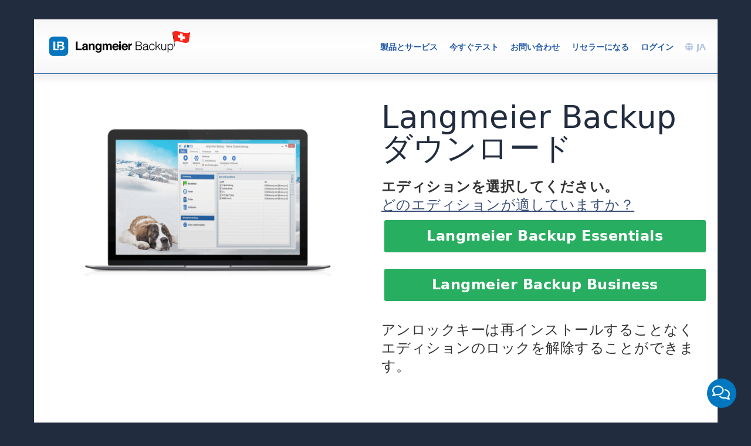

--- FILE ---
content_type: text/html; charset=UTF-8
request_url: https://www.langmeier-software.com/ja/download2
body_size: 8610
content:
<!DOCTYPE html>
<html lang="ja">
<head>
	<title>Download ラングマイヤーバックアップ</title>
	<meta charset="UTF-8">
	<meta name="description" content="Download Langmeier Backup | ラングマイヤーバックアップソフトウェアによるバックアップとリストア">
	
        <link rel="canonical" href="https://www.langmeier-software.com/ja/download2" />

    <!-- Add jQuery library -->
    <script type="text/javascript" src="/Scripts/jquery-1.8.2.min.js"></script>
    <script src="/Scripts/jquery-ui-1.8.23.custom.min.js"></script>

    <script>
		document.addEventListener('DOMContentLoaded', function() {
			var btn = document.getElementById('btn-display');
			var overlay = document.getElementById('pricingoverlay');
			var content = document.querySelector('.pricingcontent');
			var display = document.querySelector('.popupcontent');

			if (btn) {
				display.innerHTML = content.innerHTML;
				btn.addEventListener('click', function(e) {
					e.preventDefault();
					display.style.display = 'block';
					display.style.position = 'absolute';
					display.style.maxWidth = '735px';

					if (overlay) overlay.style.display = 'block';
				});
			}

			if (overlay) {
				overlay.addEventListener('click', function() {
					if (content) content.style.display = 'none';
					overlay.style.display = 'none';
					display.style.display = 'none';
				});
			}
		});
    </script>
    
    <script>const ABU_TOOLS_VER = 27;</script>
<meta property="og:image" content="https://www.langmeier-software.com/share.jpg" >
<meta property="og:title" content="Download ラングマイヤーバックアップ" >
    <link rel="alternate" href="https://www.langmeier-software.com/de/download2" hreflang="x-default" >
            <link rel="alternate" hreflang="pt" href="https://www.langmeier-software.com/pt/download2" >
                    <link rel="alternate" hreflang="ar" href="https://www.langmeier-software.com/ar/download2" >
                    <link rel="alternate" hreflang="de" href="https://www.langmeier-software.com/de/download2" >
                    <link rel="alternate" hreflang="en" href="https://www.langmeier-software.com/en/download2" >
                    <link rel="alternate" hreflang="uk" href="https://www.langmeier-software.com/uk/download2" >
                    <link rel="alternate" hreflang="ja" href="https://www.langmeier-software.com/ja/download2" >
                    <link rel="alternate" hreflang="ru" href="https://www.langmeier-software.com/ru/download2" >
                    <link rel="alternate" hreflang="es" href="https://www.langmeier-software.com/es/download2" >
                    <link rel="alternate" hreflang="fr" href="https://www.langmeier-software.com/fr/download2" >
                    <link rel="alternate" hreflang="zh" href="https://www.langmeier-software.com/zh/download2" >
                    <link rel="alternate" hreflang="it" href="https://www.langmeier-software.com/it/download2" >
                    <link rel="alternate" hreflang="pl" href="https://www.langmeier-software.com/pl/download2" >
                    <link rel="alternate" hreflang="el" href="https://www.langmeier-software.com/el/download2" >
                    <link rel="alternate" hreflang="tr" href="https://www.langmeier-software.com/tr/download2" >
                    <link rel="alternate" hreflang="id" href="https://www.langmeier-software.com/id/download2" >
        
<meta name="viewport" content="width=device-width, initial-scale=1.0">

<!-- jQuery library -->
    <script src="/controls/jquery/1.11.2/jquery-min.js"></script>
<!-- jQuery library -->

<!-- Syntax Highlighting-->
<link rel="stylesheet" href="https://cdnjs.cloudflare.com/ajax/libs/highlight.js/11.9.0/styles/github.min.css">
<!-- Syntax Highlighting-->

<link rel="preload" href="/css/font-awesome.css" as="style" onload="this.onload=null;this.rel='stylesheet'">
<noscript><link rel="stylesheet" href="/css/font-awesome.css"></noscript>

<link rel="preload" href="https://maxcdn.bootstrapcdn.com/font-awesome/4.5.0/css/font-awesome.min.css" as="style" onload="this.onload=null;this.rel='stylesheet'">
<noscript><link rel="stylesheet" href="https://maxcdn.bootstrapcdn.com/font-awesome/4.5.0/css/font-awesome.min.css"></noscript>

<!-- Video Player -->
    <link rel="preload" href="/controls/videojs/video-js.css?v=8.0.4" as="style" onload="this.onload=null;this.rel='stylesheet'">
    <noscript><link rel="stylesheet" href="/controls/videojs/video-js.css"></noscript>
    <script src="/controls/videojs/video.min.js?v=8.0.4" defer></script>
<!-- Video Player -->


<!-- Photoswipe Galery -->
    <!-- Core CSS file -->
    <link rel="stylesheet" href="/includes/photoswipe/photoswipe.css"> 
    
    <!-- Skin CSS file (styling of UI - buttons, caption, etc.)
         In the folder of skin CSS file there are also:
         - .png and .svg icons sprite, 
         - preloader.gif (for browsers that do not support CSS animations) -->
    <link rel="stylesheet" href="/includes/photoswipe/default-skin/default-skin.css"> 
    
    <!-- Core JS file -->
    <script src="/includes/photoswipe/photoswipe.min.js" defer></script> 
    
    <!-- UI JS file -->
    <script src="/includes/photoswipe/photoswipe-ui-default.min.js" defer></script>
<!-- Photoswipe Galery -->

<link rel="icon" type="image/png" href="/favicon.png">

<script defer src="/assets/js/site.js"></script>

<!-- Eigenes CSS im neuen Design -->
<link rel="stylesheet" href="/css/main.css?v=27">
<link rel="stylesheet" href="/css/2021.css?v=27">

<!-- Chatbot -->
<script src="https://langmeier.abusiness.net/chatbot/v1/js.php?id=f47640c9-17a1-11ee-a88e-42010a72c0e8&lang=ja&hidden" defer></script>
<!-- Chatbot -->
</head>
<style>
	.card {
		background: #fff;
		border-radius: 2px;
		border: 1px solid rgb(11,89,163);
		display: inline-block;
		margin-right:1px;
		padding-left: 1em;
		position: relative;
		width: 600px;
		left:50px;
	}
	
	.card1 {
		box-shadow: 0 1px 3px rgba(0,0,0,0.12), 0 1px 2px rgba(0,0,0,0.24);
		transition: all 0.3s cubic-bezier(.25,.8,.25,1);
	}
	
	.card1:hover {
		box-shadow: 0 14px 28px rgba(0,0,0,0.25), 0 10px 10px rgba(0,0,0,0.22);
	}
	
	.card2 {
		box-shadow: 0 3px 6px rgba(0,0,0,0.16), 0 3px 6px rgba(0,0,0,0.23);
	}
	
	.card3 {
		box-shadow: 0 10px 20px rgba(0,0,0,0.19), 0 6px 6px rgba(0,0,0,0.23);
	}
	
	.card4 {
		box-shadow: 0 14px 28px rgba(0,0,0,0.25), 0 10px 10px rgba(0,0,0,0.22);
	}
	
	.card5 {
		box-shadow: 0 19px 38px rgba(0,0,0,0.30), 0 15px 12px rgba(0,0,0,0.22);
	}
</style>
<body >
<div id="pricingoverlay"></div>
<div class="pricingcontent" style="width: 640px;padding-bottom:2em;padding-top:2em;display:none;">

    <div class="left half center">
        <a href="/desktop-download">
            <img src="/images/langmeier-backup-essentials.png" style="width: auto; height:200px" />
        </a>
        <p><strong>Langmeier Backup Essentials</strong></p>
    </div>
    <div class="right half center">
        <a href="/business-download">
            <img src="/images/langmeier-backup-business.png" style="width: auto; height:200px" />
        </a>
        <p><strong>Langmeier Backup Business</strong></p>
    </div>
    
    Langmeier Backup Businessは全ての機能をフレキシブルにコントロールできます。
    Langmeier Backup Essentialsは特に初心者向けの簡単なインターフェースを提供します。    <p>
    暗号化バックアップ、可変バックアップフォルダでの差分バックアップ、
    追加バックアップスクリプトの統合と作成は
    Langmeier Backup Businessにのみ含まれています。    </p>
    
    <a href="/langmeier-backup-versionen"><strong>全ての差分を表示</strong></a>

</div>

<div id="popupoverlay"></div>
<div class="popupcontent">
</div>
<a id="top"></a>
<div class="bg-top"> </div>
<div id="header" style="z-index:1;">
    <link href="https://fonts.googleapis.com/css?family=Open+Sans" rel="stylesheet">
    
    <a style="z-index:0; width:242px;height:92px;float:left !important; "  href="/ja/"  class="logo"><!--img style="width:242px;height:92px;float:left !important;" src="/images/logox3.png" alt="Langmeier Software" title="Langmeier Backup - Datensicherung für Windows PC's und Server"/!-->
		
		<!--img style="width:242px;height:auto;margin-left:10px !important;margin-top:10px !important;float:left !important;" src="/images/themes/langmeier-backup-logo-merry-xmas.png" alt="Langmeier Backup" title="Langmeier Backup - Datensicherung für Windows PC's und Server"/ -->

    <img class="site-logo-white hideonmobile" style="display:none;width:242px;height:auto;margin-left:25px !important;margin-top:27px !important;float:left !important;" src="/images/logo/langmeier-backup-logo-on-dark.png" alt="Langmeier Backup" title="Langmeier Backup - WindowsのPCとサーバーのデータバックアップ" >
    <img class="site-logo" style="width:242px;height:auto;margin-left:25px !important;margin-top:20px !important;float:left !important;" src="/images/logo/langmeier-backup-switzerland.svg" alt="Langmeier Backup" title="Langmeier Backup - WindowsのPCとサーバーのデータバックアップ" >
		
	</a>
	<a class="burger" href="#" role="button" aria-label="メニューを開く">
	</a>
    <!--img src="/images/themes/stbernard/langmeier-backup.png" style="position:absolute; z-index:99999; left:762px; margin-top:-9px;float:right;width:198px;height:111px;" /-->
    

    
    <ul id="mainMenu2">
    <li><a onclick="menu_click('language'); return false;" href="/ja/" class="btn_menu language"><i onclick="menu_click('language'); return false;"  class="fas fa-globe"></i> JA</a></li><li><a  href="https://www.langmeier-software.com/ja/login" class="btn_menu ">ログイン</a></li><li><a  href="/ja/partner" class="btn_menu ">リセラーになる</a></li><li><a onclick="menu_click('kontakt'); return false;" href="https://www.langmeier-software.com/ja/faq" class="btn_menu kontakt">お問い合わせ</a></li><li><a  href="javascript:opendownload();" class="btn_menu ">今すぐテスト</a></li><li><a onclick="menu_click('produkte'); return false;" href="/ja/" class="btn_menu produkte">製品とサービス</a></li>    </ul>
    <script>    
        /** Öffnet das Haupt-Menü von einem Kontext wie beispielsweise Produkte, Download, Kontakt...
    Merke: Der Menü-Inhalt wurde bereits mittels mainmenu_load() geladen...

    kst: Timer verhindert doppeltes ausführen der Funktion zum gleichen Zeitpunkt.
*/
var gBlnMenu_click_lock = false;
function menu_click(context)
{
    // kst: Timeout braucht es wenn man auf ein icon klickt. Komischerweise geht es nur so.
    setTimeout(function() {       
        if(gBlnMenu_click_lock == true) return;
        
        gBlnMenu_click_lock = true;
        setTimeout(function() {
            gBlnMenu_click_lock = false;
        }, 100);

        // td.leftCol ist unser Menü-Bereich für den aktuellen Kontext...
        var menuNode = document.querySelector('td.leftCol');
        if (menuNode) {
            // Nun rendern wir das gewünschte Menü hinein.
            contextMenu = document.querySelector('#menu-' + context);
            if ( !contextMenu ) {
                console.error("Can't display menu, as menu does not exist: #menu-" + context);
                return;
            }
            menuNode.innerHTML = contextMenu.innerHTML;

            // Entferne inline "display" Eigenschaften im gerade eingefügten Menü, damit nichts mehr auf "display:none" bleibt.                
            //menuNode.style.display = "table-cell";
        
        } else {
            console.error("Can't display menu, as menu container does not exist: td.leftCol");
            return;
        }

        //$('td.leftCol').html($('#menu-' + context).html());
        $('td.leftCol').slideDown(0);
        if($(document).width() < 960) {
            // Auf Mobil das Menü ausblenden...
            $('#mainMenu2').removeClass("vis");
        }
    },10);
}    </script>
    <div id="menu-produkte"
                            class="menuholder menu-produkte"
                            style="display: none;"><div class="menuContainer">
    <h2>Langmeier Backup</h2>
    <div class="menuRow">
        <div class="leftBlock">
            <ul>
            <li><a class="submenua  submenu_fürpc&laptop" style="text-transform:uppercase; font-weight:bold; color:rgb(35,91,165);" href="/ja/desktop-backup">PC &amp; ラップトップ</a></li>            </ul>
        </div>

        <div class="leftBlock">
    		<ul>
                <li><a href="/ja/?m2=&m3=Langmeier+Backup">ラングマイヤー・バックアップ</a></li>            	            	<li><a href="/ja/langmeier-backup-versionen">バージョン一覧</a></li>                <li><a href="/ja/backup-systemanforderungen">システム要件</a></li>    			<li><a href="https://www.langmeier-backup.com/ja/desktop-buy">価格 / ご注文 </a></li>    			<li><a href="/ja/download2">ダウンロード</a></li>                <li><a href="/ja/screenshots-backupprogramm">スクリーンショット</a></li>    			<li><a href="/ja/update-langmeier-backup">アップグレード</a></li>    			<li><a href="/ja/backup-version-history?m1=Langmeier+Backup&m2=F%C3%BCr+PC+%26+Laptop">バージョン12の新機能</a></li>                
    		</ul>
    	</div>
    	<div class="leftBlockBottom"> </div>
    
    	<div class="leftBlock">
        <span class="abu-menu-subtitle"><strong>データシート</strong></span>
        <ul>
            <li><a  target="_blank" href="/ja/docs/brochure/ja/langmeier-backup.pdf"><div style="width:16px;float:left;padding:0;margin:0;"><img src="/images/icons/document_pdf.png" width="16" height="16" alt="PDF Icon"></div> <div style="width:151px;float:left;padding:0 0 0 7px;margin:0;">パンフレット</div><div style="clear:both"></div></a></li><li><a  target="_blank" href="/ja/docs/factsheet/en/factsheet-backup-essentials.pdf"><div style="width:16px;float:left;padding:0;margin:0;"><img src="/images/icons/document_pdf.png" width="16" height="16" alt="PDF Icon"></div> <div style="width:151px;float:left;padding:0 0 0 7px;margin:0;">ラングマイヤー・バックアップ・エッセンシャルズ</div><div style="clear:both"></div></a></li><li><a  target="_blank" href="/ja/docs/factsheet/en/factsheet-backup-business.pdf"><div style="width:16px;float:left;padding:0;margin:0;"><img src="/images/icons/document_pdf.png" width="16" height="16" alt="PDF Icon"></div> <div style="width:151px;float:left;padding:0 0 0 7px;margin:0;">ラングマイヤーバックアップビジネス</div><div style="clear:both"></div></a></li>        </ul>
        </div>
        <div class="leftBlockBottom"> </div>
        
    </div>
    
    <div class="menuRow">
        <div class="leftBlock">
            <ul>
            <li><a class="submenua  submenu_fürserver&virtuellemaschinen" style="text-transform:uppercase; font-weight:bold; color:rgb(35,91,165);" href="/ja/langmeier-backup-server">サーバーと仮想マシン用</a></li>            </ul>
        </div>

        <div class="leftBlock">
    		<ul>
                <li><a href="/ja/server-backup?m2=&m3=Langmeier+Backup+Server+%3Cbr%3Eund+Backup+V%26%238209%3BFlex%26nbsp%3BUnlimited">Langmeier Backup Server<br>および Backup V-Flex Unlimited</a></li>                <li><a href="/ja/langmeier-backup-versionen-server?m1=Langmeier+Backup&m2=F%C3%BCr+Server+%26+Datencenter">バージョン一覧</a></li>                <li><a href="/ja/backup-systemanforderungen-server?m1=Langmeier+Backup&m2=F%C3%BCr+Server+%26+Datencenter">システム要件</a></li>    			<li><a href="https://www.langmeier-backup.com/ja/server-buy?m1=Langmeier+Backup&m2=F%C3%BCr+Server+%26+Datencenter">価格 / ご注文 </a></li>    			<li><a href="/ja/server-download?m1=Langmeier+Backup&m2=F%C3%BCr+Server+%26+Datencenter">ダウンロード</a></li>    			                <li><a href="/ja/screenshots-backupprogramm?m1=Langmeier+Backup&m2=F%C3%BCr+Server+%26+Datencenter">スクリーンショット</a></li>                <li><a href="/ja/update-langmeier-backup?m1=Langmeier+Backup&m2=F%C3%BCr+Server+%26+Datencenter">アップグレード</a></li>                <li><a href="/ja/backup-version-history?m1=Langmeier+Backup&m2=F%C3%BCr+Server+%26+Datencenter">バージョン12の新機能</a></li>    		</ul>
    	</div>
    	<div class="leftBlockBottom"> </div>
    
    	<div class="leftBlock">
        <span class="abu-menu-subtitle"><strong>データシート</strong></span>
        <ul>
            <li><a  target="_blank" href="/ja/docs/brochure/ja/langmeier-backup.pdf"><div style="width:16px;float:left;padding:0;margin:0;"><img src="/images/icons/document_pdf.png" width="16" height="16" alt="PDF Icon"></div> <div style="width:151px;float:left;padding:0 0 0 7px;margin:0;">パンフレット</div><div style="clear:both"></div></a></li><li><a  target="_blank" href="/ja/docs/factsheet/factsheet-backup-server.pdf"><div style="width:16px;float:left;padding:0;margin:0;"><img src="/images/icons/document_pdf.png" width="16" height="16" alt="PDF Icon"></div> <div style="width:151px;float:left;padding:0 0 0 7px;margin:0;">ラングマイヤー・バックアップ・サーバー</div><div style="clear:both"></div></a></li><li><a  target="_blank" href="/ja/docs/factsheet/factsheet-backup-v-flex.pdf"><div style="width:16px;float:left;padding:0;margin:0;"><img src="/images/icons/document_pdf.png" width="16" height="16" alt="PDF Icon"></div> <div style="width:151px;float:left;padding:0 0 0 7px;margin:0;">ラングマイヤーバックアップV-flex</div><div style="clear:both"></div></a></li>        </ul>
        </div>
    	<div class="leftBlockBottom"> </div>				

    </div>    
    
    <div class="menuRow">
        <div class="leftBlock">
            <ul>
            <li><a class="submenua  submenu_online-speicher" style="text-transform:uppercase; font-weight:bold; color:rgb(35,91,165);" href="/ja/online-backup">オンラインストレージ</a></li>            </ul>
        </div>

        <div class="leftBlock">
    		<ul>
                <li><a href="https://www.langmeier-backup.com/ja/online-backup?m2=Online-Speicher&m3=Online-Speicher+f%C3%BCr+%3Cbr%3ELangmeier+Backup"><br>ラングマイヤーバックアップ用オンラインストレージ</a></li>                        
                <li><a href="https://www.langmeier-backup.com/ja/online-backup?pricing=&m2=Online-Speicher&m3=Preise+%2F+Bestellen+">価格 / ご注文 </a></li>                
    		</ul>
    	</div>
    	<div class="leftBlockBottom"> </div>
    
    </div> 



</div></div><div id="menu-kontakt"
                            class="menuholder menu-kontakt"
                            style="display: none;"><div class="menuContainer">
    <h2>Langmeierソフトウェアへのお問い合わせ</h2>
    <div class="menuRow">

        <div class="leftBlock">
            <ul>
                <li><a class="submenua  submenu_support&hilfestellung" style="text-transform:uppercase; font-weight:bold; color:rgb(35,91,165);" href="/ja/support">サポート＆アシスタンス</a></li>            </ul>
        </div>            

        <div class="leftBlock">
            <ul>
            <li><a href="/ja/faq">よくある質問</a></li><li><a href="/ja/verkauf">販売と購入</a></li><li><a href="/ja/inhaltsverzeichnis">用語集</a></li>            </ul>
        </div>
        
        <div class="leftBlock">    
        <span class="abu-menu-subtitle"><strong>データシート</strong></span>
        <ul>
            <li><a  target="_blank" href="/ja/docs/manual/en/manual-langmeier-backup.pdf"><div style="width:16px;float:left;padding:0;margin:0;"><img src="/images/icons/document_pdf.png" width="16" height="16" alt="PDF Icon"></div> <div style="width:151px;float:left;padding:0 0 0 7px;margin:0;">ユーザーマニュアル</div><div style="clear:both"></div></a></li>        </ul>
        </div>
        
    </div>
    
    <h2>再販パートナー</h2>
    <div class="menurow">
            <div class="leftBlock">
                <ul>
                <li><a class="submenua  submenu_partner-programm" style="text-transform:uppercase; font-weight:bold; color:rgb(35,91,165);" href="/ja/partner">パートナープログラム</a></li><li><a class="submenua  submenu_partnerfinden" style="text-transform:uppercase; font-weight:bold; color:rgb(35,91,165);" href="/ja/reseller-locator?country=de">パートナーを探す</a></li><li><a class="submenua  submenu_partnerwerden" style="text-transform:uppercase; font-weight:bold; color:rgb(35,91,165);" href="/ja/reseller">パートナーになる</a></li><li><a class="submenua  submenu_partnerlogin" style="text-transform:uppercase; font-weight:bold; color:rgb(35,91,165);" href="/ja/login?m1=Partner&m2=Partner+Login">パートナーログイン</a></li>                </ul>
            </div>
        

            <div class="leftBlock">
            <ul>
                <li><a href="/ja/reseller-locator?country=de">ドイツのパートナー</a></li>                <li><a href="/ja/reseller-locator?country=ch">スイスのパートナー</a></li>                <li><a href="/ja/reseller-locator?country=at">オーストリアのパートナー</a></li>                <li class="down"></li>
                <li><a href="/ja/langmeier-ueber-setup">ホワイトレーベル版</a></li><li><a href="/ja/reseller-ressourcen">リソースダウンロード</a></li>            </ul>
            </div>
            <div class="leftBlockBottom"> </div>  

    
    
     		<div class="leftBlock">
            <!--span><strong>Instrumente:</strong></span!-->
            <ul>
            <li><a  target="_blank" href="/ja/docs/brochure/en/battlebook-langmeier-backup.pdf"><div style="width:16px;float:left;padding:0;margin:0;"><img src="/images/icons/document_pdf.png" width="16" height="16" alt="PDF Icon"></div> <div style="width:151px;float:left;padding:0 0 0 7px;margin:0;">なぜラングマイヤーバックアップなのか？</div><div style="clear:both"></div></a></li><li><a  target="_blank" href="/ja/docs/brochure/ja/langmeier-backup.pdf"><div style="width:16px;float:left;padding:0;margin:0;"><img src="/images/icons/document_pdf.png" width="16" height="16" alt="PDF Icon"></div> <div style="width:151px;float:left;padding:0 0 0 7px;margin:0;">パンフレット</div><div style="clear:both"></div></a></li>            </ul>
            </div>                
            <div class="leftBlockBottom"> </div>
        
        
        
        
        </div>






        <h2>会社概要</h2>
        <div class="menurow">

            <div class="leftBlock">
            <ul>
                <li><a class="submenua  submenu_Überlangmeiersoftware" style="text-transform:uppercase; font-weight:bold; color:rgb(35,91,165);" href="/ja/firma">Langmeier Softwareについて</a></li>        
                
            </ul>    
            </div>





            <div class="leftBlock">
            <ul>

                <li><a href="/ja/firma">Langmeierについて</a></li>                <li><a href="/ja/jobs">キャリア概要</a></li>        
                <li><a href="/ja/bewerben">今すぐ応募</a></li>        

                            	<li><a href="/ja/seiten/security/passwort-check">2026年に安全なパスワードを？無料でチェック</a></li>
            </ul>    
            </div>
            <div class="leftBlockBottom"> </div>
            <div class="leftBlock">
            <ul>
                                <li><a href="/ja/stellen-leiter-marketing">マーケティング責任者</a></li>                <li><a href="/ja/stellen-leiter-vertrieb">チャネル営業部長</a></li>                <li><a href="/ja/stellen-channel-sales">チャネル営業 / 営業社員</a></li>            </ul>
            </div>
            <div class="leftBlockBottom"> </div>

        </div>    


</div>


</div><div id="menu-partner"
                            class="menuholder menu-partner"
                            style="display: none;"><div class="leftBlock">
    <ul>
    <li><a class="submenua  submenu_partner-programm" style="text-transform:uppercase; font-weight:bold; color:rgb(35,91,165);" href="/ja/partner">パートナープログラム</a></li><li><a class="submenua  submenu_partnerfinden" style="text-transform:uppercase; font-weight:bold; color:rgb(35,91,165);" href="/ja/reseller-locator?country=de">パートナーを探す</a></li><li><a class="submenua  submenu_partnerwerden" style="text-transform:uppercase; font-weight:bold; color:rgb(35,91,165);" href="/ja/reseller">パートナーになる</a></li><li><a class="submenua  submenu_partnerlogin" style="text-transform:uppercase; font-weight:bold; color:rgb(35,91,165);" href="/ja/login?m1=Partner&m2=Partner+Login">パートナーログイン</a></li><li><a class="submenua  submenu_eigenessetup" style="text-transform:uppercase; font-weight:bold; color:rgb(35,91,165);" href="/ja/langmeier-ueber-setup">自社設立</a></li><li><a class="submenua  submenu_ressourcendownload" style="text-transform:uppercase; font-weight:bold; color:rgb(35,91,165);" href="/ja/reseller-ressourcen">リソースダウンロード</a></li>    </ul>
</div>
</div><div id="menu-login"
                            class="menuholder menu-login"
                            style="display: none;"></div><div id="menu-language"
                            class="menuholder menu-language"
                            style="display: none;"><div class="menuContainer">
    <h2><i class="fas fa-globe" style="color: lightsteelblue;"></i>&nbsp;地域を選択してください</h2>
    <div class="menuRow">
        <div class="leftBlock">
            <ul>
                <li>
                    <strong>ヨーロッパ</strong>
                </li>
            </ul>
        </div>
        <div class="leftBlock">
            <ul>
                <li><a href = "/en/download2">Europe (English)</a></li>                <li><a href = "/de/download2">Deutschland (Deutsch)</a></li>                <li><a href = "/de/download2">Schweiz (Deutsch)</a></li>                <li><a href = "/fr/download2">Suisse (Français)</a></li>                <li><a href = "/it/download2">Svizzera (Italiano)</a></li>                <li><a href = "/en/download2">Switzerland (English)</a></li>                <li><a href = "/en/download2">United Kingdom (English)</a></li>                <li><a href = "/en/download2">Nederland (English)</a></li>                <li><a href = "/en/download2">België (English)</a></li>                <li><a href = "/fr/download2">Belgique (Français)</a></li>             </ul>
        </div>
        <div class="leftBlock">
            <ul>
                <li><a href = "/fr/download2">France (Français)</a></li>                <li><a href = "/it/download2">Italiano</a></li>                <li><a href = "/es/download2">España (Español)</a></li>                <li><a href = "/pt/download2">Portugal (Português)</a></li>                <li><a href = "/pl/download2">Polska (Polski)</a></li>                <li><a href = "/tr/download2">Türkiye (Türkçe)</a></li>                <li><a href = "/el/download2">Ελλάδα (Ελληνικά)</a></li>                <li><a href = "/uk/download2">&#1059;&#1082;&#1088;&#1072;&#1080;&#1085;&#1072; (&#1059;&#1082;&#1088;&#1072;&#1111;&#1085;&#1089;&#1100;&#1082;&#1072;)</a></li>                <li><a href = "/ru/download2">&#1056;&#1086;&#1089;&#1089;&#1080;&#1103; (&#1056;&#1091;&#1089;&#1089;&#1082;&#1080;&#1081;)</a></li>                                <li><a href = "/en/download2">Nordics (English)</a></li>             </ul>
        </div>
    </div>
    
    <div class="menuRow">
        <div class="leftBlock">
            <ul>
                <li>
                    <strong>北米</strong>
                </li>
            </ul>
        </div>
        <div class="leftBlock">
            <ul>
                <li><a href = "/en/download2">Canada (English)</a></li>                <li><a href = "/fr/download2">Canada (Français)</a></li>             </ul>
        </div>
        <div class="leftBlock">
            <ul>
                <li><a href = "/en/download2">United States (English)</a></li>                <li><a href = "/es/download2">México (Español)</a></li>             </ul>
        </div>
    </div>
    
    <div class="menuRow">
        <div class="leftBlock">
            <ul>
                <li>
                    <strong>南米</strong>
                </li>
            </ul>
        </div>
        <div class="leftBlock">
            <ul>
                <li><a href = "/pt/download2">Brazil (Brasileira)</a></li>             </ul>
        </div>
        <div class="leftBlock">
            <ul>
                <li><a href = "/es/download2">Latinoamérica (Español)</a></li>             </ul>
        </div>
    </div> 
    
    <div class="menuRow">
        <div class="leftBlock">
            <ul>
                <li>
                    <strong>中東・アフリカ</strong>
                </li>
            </ul>
        </div>
        <div class="leftBlock">
            <ul>
                <li><a href = "/ar/download2">Middle East and Africa (العربية)</a></li>                <li><a href = "/en/download2">Middle East and Africa (English)</a></li>             </ul>
        </div>
        <div class="leftBlock">
            <ul>
                <li><a href = "/fr/download2">Middle East and Africa (French)</a></li>             </ul>
        </div>
    </div>
    
    <div class="menuRow">
        <div class="leftBlock">
            <ul>
                <li>
                    <strong>アジア</strong>
                </li>
            </ul>
        </div>
        <div class="leftBlock">
            <ul>
                <li><a href = "/ja/download2">日本語</a></li>                <li><a href = "/zh/download2">简体中文</a></li>                <li><a href = "/en/download2">India (English)</a></li>             </ul>
        </div>
        <div class="leftBlock">
            <ul>
                <li><a href = "/en/download2">Singapore (English)</a></li>                <li><a href = "/en/download2">Hong Kong (English)</a></li>                <li><a href = "/id/download2">Indonesia (Bahasa Indonesia)</a></li>             </ul>
        </div>
    </div>
    
    <div class="menuRow">
        <div class="leftBlock">
            <ul>
                <li>
                    <strong>オーストラリアおよびオセアニア</strong>
                </li>
            </ul>
        </div>
        <div class="leftBlock">
            <ul>
                <li><a href = "/en/download2">Australia (English)</a></li>             </ul>
        </div>
    </div>
</div></div>    
</div>

<!-- ula, 30.09.2024
     Hier wird der Download-Frame geladen, der später angezeigt wird bei
     Klick auf Download.
-->    
    <div id="download_form" style="display:none; width:100%; height:100%; position:fixed; left:0px; top:-1px; z-index:var(--z-index-overlay);">
        
    </div>
    <script>
        function opendownload() {
            waitcursor();
            $("#download_form").html('<iframe style="border:none;width:100vw;" width="100%" height="100%" id="download_form-iframe" name="download_form-iframe" scrolling="auto" src="/getdownload?v=1768924604&lang=ja"></iframe>');
            $("#download_form").show();
            
            // Wenn das Download-Formular geschlossen wird, soll der Warte-Cursor
            // wieder ausgeblendet werden.
            // Überwacht Änderungen am style-Attribut
            const downloadForm = document.getElementById("download_form");
            const observer = new MutationObserver(function(mutations) {
                mutations.forEach(function(mutation) {
                    if (mutation.type === 'attributes' && mutation.attributeName === 'style') {
                        // Style wurde geändert:
                        console.log('Style-Attribut geändert:', downloadForm.style.display);
                        if (downloadForm.style.display === 'none') {
                            // Downloadform jetzt geschlossen:
                            // -> Warte-Cursor ausblenden
                            normalcursor();
                        }
                    }
                });
            });
            // Observer starten
            observer.observe(downloadForm, { 
                attributes: true, 
                attributeFilter: ['style'] 
            });
            window.setTimeout(function ()
            {
                normalcursor();
            }, 3000);
        }
    </script>
    	<table id="main">
		<tr>
			<td class="leftCol">
							</td>
			<td class="rightCol">
<!-- Früher: hat es automatisch heruntergeladen... <iframe width="1" height="1" frameborder="0" src="https://www.langmeier-software.com/download/langmeier_backup_essntls_de.exe"></iframe>
!-->



    <div class="left half">
        <a href="/business-download">
            <img src="/images/langmeier-on-laptop-on-transparent-web.png" />
        </a>
    </div>
    <div class="right half">
				<h1>Langmeier Backup ダウンロード</h1>
                <p><strong>エディションを選択してください。</strong><br>
                <a href="" id="btn-display">どのエディションが適していますか？</a>
                </p>
                <a class="action-button full" href="/desktop-download">Langmeier Backup Essentials</a>
                <a class="action-button full" href="/business-download">Langmeier Backup Business</a>

                <p>アンロックキーは再インストールすることなくエディションのロックを解除することができます。                </p>
    </div>
        

        
        
				
				
		
				
				
				

				
				
        </td>
		</tr>
		<tr>
			<td colspan="2" id="footer">
				<script>

        $('head').append('<meta name="viewport" content="width=device-width, initial-scale=1">');
		$('a.burger').click(function(){
            if($(document).width() < 960) {
                $('#mainMenu2').toggleClass('vis');
            }
		});
        
		$('#header a.logo').click(function(e){
            if($(document).width() < 960) {
    			e.preventDefault();
    			$('td.leftcol').slideToggle();
                $('#mainMenu2').removeClass("vis");
                window.location.href = "https://www.langmeier-software.com/";
            }
		});

</script>

<div class="footer-content">
	<div class="footer-block">
		<h4 class="ls-footer-block-title">ソリューション</h4>
		<ul>
		<li><a href="/ja/desktop-backup">PCとラップトップのバックアップ</a></li><li><a href="/ja/langmeier-backup-business">社内コンピューターのバックアップ</a></li><li><a href="/ja/server-backup">サーバーとデータセンターのバックアップ</a></li><li><a href="/ja/langmeier-backup-virtual">仮想マシンのバックアップ</a></li>				<li><a href="https://abusiness.one">企業向けSaaSソリューション <i class="fas fa-external-link-alt capital"></i></a></li>
		</ul>
	</div>
	
	<div class="footer-block">
	<h4 class="ls-footer-block-title">最新ニュース</h4>
	<ul>
		<li><a href="/ja/seiten/online-marketing/digitales-wachstum-die-bedeutung-von-seo-social-media-und-e-mail-marketing-fuer-start-ups">デジタルの成長：新興企業におけるSEO、ソーシャルメディア、Eメールマーケティングの重要性</a></li><li><a href="/ja/seiten/software/vibe-coding-challenge-create-a-tetris-clone">2時間でテトリスクローンを開発せよ。すべてのバイブ・コーダーへの挑戦🎮。</a></li><li><a href="/ja/seiten/security/passwort-check">2026 、パスワードを保護しますか？無料でご確認ください。</a></li><li><a href="/ja/seiten/sicherung-der-daten/wichtigkeit-der-datensicherung-fuer-kmus-und-auwirkungen-von-datenverlust">中小企業におけるデータバックアップの重要性とデータ損失の影響</a></li>		<li><a href="/ja/blog?best=1">もっと見る</a></li>	</ul>
	</div>

	<div class="footer-block-grid">
		<div class="rightaligned footer-block">
			<h4 class="ls-footer-block-title">会社</h4>
			<ul>
				<li><a href="/ja/blog"><span class="langmeier">Inside <strong>Langmeier</strong> Software</span></a></li><li><a href="/ja/feed">ニュースフィード</a></li><li><a href="/ja/glossar">用語集</a></li>			</ul>
		</div>    
		<div class="rightaligned footer-block">
			<h4 class="ls-footer-block-title">法的情報</h4>
			<ul>
				<li><a href="/ja/impressum">免責事項</a></li><li><a href="/ja/datenschutz">プライバシーポリシー</a></li><li><a href="/ja/agb">一般取引条件</a></li>			</ul>
		</div>  
	</div>
                
	<!--div style="margin-top:25px;" class="rightaligned">
		<a href="#top">Nach oben</a>
	</div!-->
	
</div>

 
<script async src="https://js.stripe.com/v3/"></script>			</td>
		</tr>
	</table>
	<div class="bg-bottom"> </div>
</body>
</html>

--- FILE ---
content_type: text/html; charset=UTF-8
request_url: https://langmeier.abusiness.net/api/v1/gpt/welcome?chatbotuuid=f47640c9-17a1-11ee-a88e-42010a72c0e8&lang=ja&sessionguid=4f61d255-89c1-8b53-b155-c00ea4f7b326&callback=jQuery11120949874066180517_1768924605016&_=1768924605017
body_size: 414
content:
jQuery11120949874066180517_1768924605016('5b2T56S+44Gu44Km44Kn44OW44K144Kk44OI44G444KI44GG44GT44Gd77yB44GU6LOq5ZWP44Gr44Gv44GE44Gk44Gn44KC44GK562U44GI44GX44CB5b2T56S+44Gu6KO95ZOB44GM44Gp44Gu44KI44GG44Gr44GK5a6i5qeY44Gu44OH44O844K/[base64]')

--- FILE ---
content_type: text/css
request_url: https://www.langmeier-software.com/css/main.css?v=27
body_size: 9378
content:
/* Site Farben: */
:root {
    --abu-primary-color: #0077bf;
    --abu-secondary-color: #8aad00;
    --abu-font-family: system-ui, -apple-system, BlinkMacSystemFont, 'Segoe UI', Roboto, Oxygen, Ubuntu, Cantarell, 'Open Sans', 'Helvetica Neue', sans-serif;

    --z-index-page-background:-200; /* e.g., page background */
    --z-index-content-background:-100; /* e.g. content band backgrounds, accent background */
    --z-index-normal:0;
    --z-index-header: 100; /* e.g., main header */
    --z-index-fixed-element: 200; /* e.g., 'back to top' button */
    --z-index-overlay: 3000; /* e.g., modals and dialogs */
    --z-index-wait-cursor:3500; /* wait cursor */
    --z-index-popup-menu:4000; /* e.g., tooltips and dropdown */
}

html * {
	padding: 0px;
	margin: 0px;
}

body {
	text-align: center;
	font-size: 14px;
	line-height: 1.3;
/*	background: url(/images/bg-top-light.jpg) repeat-x 0 0 #347fcc;*/
/*	background-color:#0066cc; */

/*  kst 09.05.2020 deaktiviert da neue Hintergrundfarbe
    background: rgb(7,118,191);
*/

background-color: rgb(33,44,63) !important;
/*background: linear-gradient(180deg, rgba(7,118,191,1) 0%, rgba(6,118,191,1) 35%, rgba(0,102,204,1) 50%, rgba(0,102,204,1) 100%);
*/
/*    background: linear-gradient(180deg, rgb(2,66,132) -150px, rgba(6,118,191,1) 350px, rgba(0,102,204,1) 50%, rgba(0,102,204,1) 70%);
*/
/*
			background: linear-gradient(180deg, rgb(2,66,132) 0px, rgb(16,49,83) 350px, rgba(0,102,204,1) 1200px, rgba(0,102,204,1) 70%);
*/
/*      kst 09.05.2020 deaktiviert da neue Hintergrundfarbe
        background:linear-gradient(180deg, rgb(2,66,132) 0px, rgb(16,49,83) 350px, rgb(2,66,132)  1200px, rgb(2,66,132)  70%);
*/
	/* [disabled]color: #000000; */
	padding-top: 10px;
}

hr:not(.pricing_switcher hr):not(.paymentmethod hr) {
	margin-block-start: 2em;
	margin-block-end: 1em;
	border: 0;
	height: 1px;
	background: var(--abu-primary-color);
	margin-right: 30%;
	margin-left: 30%;
}

.paymentmethod hr {
	background: inherit;
	margin-block-start: inherit;
    margin-block-end: inherit;
	margin-right: inherit;
	margin-left: inherit;
	height: 1px;
	clear: both;
    border: 0;
    border-bottom: 1px dotted #D8D8D8;
    left: -65px;
    position: relative;
    width: 415px;
}

img {
	border: 0px;
}

a {
	text-decoration: none;
	color: rgb(60,80,120);
    cursor:pointer !important;
}

a:hover {
	text-decoration: none;
}

.footer-content a:hover {
	color: white !important;
}

h1, h2, h3, h4, h5, h6 {
  padding-block-start: 2rem;  /* deutlicher Trenner nach oben */
  padding-block-end: 0.5rem;       /* kein extra Abstand nach unten */
}

div.band > :is(h1, h2, h3, h4, h5, h6):first-child
,section > :is(h1, h2, h3, h4, h5, h6):first-child {
  /* Im Band/in der Section die erste Überschrift: */
  padding-block-start: 0;  /* kein extra Abstand nach oben */
}

.action-form :is(h1, h2, h3, h4, h5, h6) {
  /* In der Action-Form keine Abstände bei Überschriften */
  padding-block-start: 0 !important;
  padding-block-end: 0 !important;
  margin-bottom:12px !important;
}

p {
  padding-block-start: 1rem;
  padding-block-end: 0;
}

p:is(:last-child) {
  padding-block-end:1rem;
}

blockquote p {
	padding-block-start: 0;
    padding-block-end: 0;
    margin: 1em 0.5em;
}

strong {
	font-weight: 600;
}

td {
	vertical-align: top;
}

.left {
	float: left !important;
	margin-left:0em !important;
}

.right {
	float: right !important;
	margin-right:0em !important
}

.frame {
	border:1px solid black;
}

.clear {
	clear: both !important;
	float: none !important;
	font-size: 1px;
}

.bold {
	font-weight: bold !important;
}

.underline {
	text-decoration: underline !important;
}

.blue {
	color: #0a55a3;
}

.center {
	text-align: center;
}

.centered {
	/* Zentriert ein DIV-Element! */
	/* 	Important:
		===========
		If you want to use this class, you need to set the
		.width of your DIV elements! */
	margin-left: auto;
	margin-right: auto;	
}

.capital {
    font-size: 0.6em;
    vertical-align: super;
}

.block {
	display: block !important;
}

.margin10 {
	margin: 1em 0em;
}

h1 {
	font-size: 22px;
	line-height:26px;
	padding-block-start: 3rem;
}

h2 {
	font-size: 1.2em;
	font-weight: bold;
	padding-block-start: 2.5rem;
	line-height: 1.2em;
}

h3 {
	font-size: 1em;
	font-weight:bold;
}

h4 {
	font-size: 1em;
}

ul {
	list-style: none;
}

.bg-top {
	height: 800px;
	width: 100%;
	position: absolute;
	z-index: -1;
	top: 0px;
	left: 0px;
/*	background: url(/images/bg-top.jpg) no-repeat center top; */
}

.bg-bottom {
	height: 360px;
	width: 100%;
	position: absolute;
	z-index: -1;
	margin-top: -275px;
	left: 0px;
/*	background: url(/images/bg-bottom.jpg) no-repeat center bottom; */
/*	background-color:#0066cc;*/
	background-color:transparent;
}

#main, #header, #mainMenu, #subMenu, #footer {
	margin: 0px auto;
	width: 100%;
	max-width: 1165px;

	/* früher: width: 960px; */
	text-align: left;
	position: relative;
	z-index: 0;
	border-collapse: collapse;
	box-sizing: border-box;
}

.rightCol > :is(h1, h2, h3, h4, h5, h6, ul, ol, p, article, blockquote, pre, section)
,.abu-section-accent > :is(h1, h2, h3, h4, h5, h6, ul, ol, p, article, blockquote, pre, section)
,.band > :is(h1, h2, h3, h4, h5, h6, ul, ol, p, article, blockquote, pre, section) {
	/*padding-inline-start: 71px !important;
	padding-right: 141px !important;
	width: auto !important;*/
	max-width: 841px;
    margin-left: auto;
    margin-right: auto;
}
.rightCol .table {
	max-width: 940px;
	margin-left: auto;
	margin-right: auto;
}

.band.abu-section-faq {
	padding-left: 160px;
    padding-right: 160px;
    width: auto;
}

.abu-section {
	max-width: 841px;
    margin-left: auto;
    margin-right: auto;
}

.langmeier {
  font-family: Helvetica, Arial, sans-serif;
}

.langmeier .bold {
  font-weight: bold;
}

/*---------------------------------- HEADER ----------------------------------*/

#header {
	height: 66px;
	background: url(/images/bg-header2.png) repeat-x 0 0;
	padding-top: 2px;
}

.logo {
	display: block;
	height: 65px;
	width: 170px;
}


/*------------------------------ Main Menu / Sub Menu ------------------------------*/


#mainMenu {
	height: 38px;
	background: url(/images/bg-mainmenu.png) repeat-x 0 0 #004c91;
}

#subMenu {
	height: 35px;
	background: url(/images/bg-submenu.png) repeat-x 0 0 #dddddd;
}

#mainMenu li, #subMenu li {
	float: left;
}

#mainMenu li {
	background: url(/images/bg-mainmenu-item.png) no-repeat 100% 0;
	padding-right: 2px;
}

#subMenu li {
	margin: 0px -1px 0px 0px;
}

#mainMenu a, #subMenu a {
	display: block;
	text-transform: uppercase;
	height: 38px;
	padding: 0px  15px;
	color: #ffffff;
	line-height: 38px;
	font-weight: bold;
	font-size: 12px;
	text-decoration: none !important;
	float: left;
}

#subMenu a {
	color: #595959;
	line-height: 34px;
	height: 35px;
}

#mainMenu a:hover, #mainMenu a.active {
	background: url(/images/bg-mainmenu-active.png) repeat-x 0 0 #00306d;
}

#subMenu a:hover, #subMenu a.active {
	background: url(/images/bg-submenu-active.png) repeat-x 0 0 #b9b9b9;
	border-right: 1px solid #9d9d9d;
	border-left: 1px solid #9d9d9d;
	padding: 0px 14px;	
}

/*---------------------------------- Main ----------------------------------*/

.leftCol {
	background: url(/images/bg-leftcol.png) repeat-y 100% 0 #efefef;
	width: 210px;
	font-size: 14px;
}

.leftCol .title {
	margin-left: 18px;
}

.leftBlockBottom {
	background: url(/images/bg-block-bottom.png) no-repeat 0 100%;
	height: 2px;
}

.leftBlock {
	padding: 10px 8px 10px 10px;	
	margin-right: 2px;

    /* Wenn ein Fade (Fading) von dunkel nach hell gew�nscht w�re:
       background: url(/images/bg-block-top.png) repeat-x 0 0;  
    */
    
	/* ula, 18.05.2011
		Wir geben die Breite an, damit der LeftBlock beim Aufbau sich nicht zuerst
		aufs Maximum ausbreitet, was beim Aufbau der Page unsch�n ist. */
	width: 190px;
}

.win7 {
	margin-right: 10px;
	padding: 9px 0px;
}

.rightCol {
	padding: 0 20px 0 20px;
	background: url(/images/bg-content.png) repeat-x 0 0 #ffffff;
}

.modbtn {
	display: block;
	height: 49px;
	width: 201px;
	color: #ffffff;
	font-weight: bold;
	text-transform: uppercase;
	font-size: 1.1em;
	text-align: center;
	line-height: 45px;
	background: url(/images/btn.png) no-repeat 0 0 #0e5eb0;
	text-decoration: none !important;
	margin: .5em .5em 2em 0em;
	border:none;
	cursor:pointer;
}

.modbtn:focus, .modbtn:hover {
	background: url(/images/btn-focus.png) no-repeat 0 0 #0e5eb0;
}

.icons {
	border-top: 1px solid #2A4956;
	padding-top: 3px;
	width: 164px;
}

.comment {
	background: #f2f2f2;
	padding: .1em 1.5em;
	margin-bottom: 3px;
}

.hiddenlink {
	/* Ein Link, dem man nicht ansieht, dass er ein Link ist
 	   Er ist n�mlich schwarz und nicht unterstrichen... */
	color:black !important;
	text-decoration:none !important;
}

/*---------------------------- Footer ----------------------------*/

#footer {
	background: url(/images/bg-footer.png) repeat-x 0 0 #ededed;
	padding: 20px 0px;
	font-size: 12px;
	text-align: center;
	z-index:0;
}

#footer, #footer a {
	color: #646464;
}

/*---------------------------- Urs --------------------------------*/

td.leftCol, td.rightCol, td#footer {
	vertical-align: top;
}

td.rightCol {
	width:710px;
}

td.leftCol {
	width:210px;
	max-width:210px;
}

:not(.videoplayer) {
    .rightCol ul li {
    	list-style: disc;
    	list-style-position:outside;
    	list-style-type:disc;
    	margin-left: 1.5em;
    	padding-left: 0;
    	margin-top:1em;
    }
}

@media (max-width: 960px) {
    /** Mobile */
    .rightCol ul li {
        margin-left:0;
        text-align: initial;
    }
}

.rightCol ol li {
	list-style-position:outside;
	margin-left: 1.5em;
	padding-left: 0;
	margin-top: 1em;
	list-style-type: decimal;
}

.rightCol a {
	text-decoration:underline;
}

.PaddingImage {
	margin-right:1em;
	margin-left:1em;
	margin-top:0;
	margin-bottom:1em;
}

.PaddingImageLeft {
	margin-right:1em;
	margin-left:0em;
	margin-top:0;
	margin-bottom:1em;
}

.PaddingImageRight {
	margin-right:0em;
	margin-left:1em;
	margin-top:0;
	margin-bottom:1em;
}

.submitlink
{
	margin: 0;
	padding: 0;
	display: inline;
	background-color: transparent;
	border: none;
	cursor: pointer;
	text-decoration: underline;
	font:inherit;
}

.btnWhite {
	display: block;
	height: 49px;
	/* width: 201px; */
	width:auto;
	padding-left:10px;
	padding-right:10px;
	color:#000;
	font-weight: bold;
	text-transform: none;
	font-size: 1.1em;
	text-align: center;
	line-height: 49px;
	text-decoration: none !important;
	margin: .5em .5em 2em 0em;
}

.SubTitle {
	padding-top: 2em;
	font-size: 1.1em;
	color:#000;
	/* color: #0a55a3; */
	line-height: 1em;
	font-weight:bold;
}

.rightCol {
	/* Bei kleiner H�he siehts schlecht aus: */
	min-height:865px;
}

table.TableDesignDefault td {
	padding-left:0.5em;
	padding-bottom:0.5em;
	padding-top:0.5em;
	padding-right:0.5em;
}

table.TableDesignCentered td {
	padding-left:0.5em;
	padding-bottom:0.5em;
	padding-top:0.5em;
	padding-right:0.5em;
	vertical-align:middle;
}

.Button {
	height:2.5em;
	width:15em;
}

.ButtonSm {
	height:25px;
	width:117px;
	font-size:13px;
}

.TextBoxSm {
	height:17px;
	width:136px;
	font-size:13px;	
	padding: 5px 5px 5px 5px;
}

.leftCol {
	/* damit die Gr�sse mindestens 865 Pixel hoch ist, ansonsten siehts 
		im Browser schlecht aus mit dem Hintergrundbild. Merke:
		min-height w�rde im Firefox nicht funktionieren! */
	height: 865px;
}

tr.TableDesignBlueOddRow { 
background-color: #EAEAEA; 
}

tr.TableDesignBlueHeaderRow {
	background-color:#0066CC;
	color: #FFFFFF;
	font-weight: bold;
	border-bottom:1px solid black;
}

table.TableDesignBlue {
	background-color:#FFFFFF;
	border-collapse: collapse;
	border-spacing: 0px 0px;
/*	border:1px solid #0066CC; */
	border:0;
}

table.TableDesignBlue td {
	border:0px;
	padding-left:0.5em;
	padding-bottom:0.5em;
	padding-top:0.5em;
	padding-right:0.5em;
	vertical-align:middle;	
}

blockquote {
	padding-left:30px;
}

.errorstyle{
    z-index:100000;
    position:relative;
    font-size:16px;
    background-color:white;
    padding:5px;opacity:0.8;
    border-color:red;
    border-style:solid;
    border-width:1px;
}

.newsline {
	width:100%;
	border-top-style:dotted;
	border-top-color:#CCC;
	border-top-width:1px;
	padding-top:5px;
	padding-bottom:0px;
	margin-bottom:5px;
	color:#333;
}

.linie {
	width:100%;
	border-bottom-style:dotted;
	border-bottom-color:#CCC;
	border-bottom-width:1px;
	padding-bottom:0px;
	margin-bottom:5px;
}

a.TitleLink:hover {
	text-decoration: underline;
}

a.TitleLink {
	text-decoration:none;
	color:black;
}

.PaddingImageCentered {
	display: block;
	margin:10px auto 10px auto;	
}

.picture {
	/* Element f�r Bild mit Bildunterschrift.
	   MERKE: Der Benutzer muss die Width selber angeben,
	   		  sonst funktioniert es nicht! */
	margin-left: 1em;
	font-weight:200;
	margin-bottom:1em;
    text-align:right;
    font-size:18px;
}

.picture img {
	/* 	In einem Bild mit Bildunterschrift
		wird vertikal etwas Abstand zur
		Bildunterschrift gelassen. */
	margin-bottom:8px;
	display:block;
    border: 1px solid rgba(35,91,165,0.3);
	border-radius: 7px;
}

.full {
	width:100%;
}

.half {
	width:50%;
}

.BigButton
{
	height:30px;
	display:inline;
	margin-top:15px;
	display:block;
	padding-left:10px !important;
	padding-right:10px !important;
	width:150px;
}

.Button {
	height:2.5em;
	width:15em;
}

.ButtonSm {
	height:25px;
	width:117px;
	font-size:13px;
}

.rightCol td, .rightCol th {
	margin:4px 0 4px 0;
	padding:4px 0 4px 0;
}

.rightCol input[type="number"] {
	width:150px;
}

.rightCol input[type="submit"], .rightCol input[type="button"] {
	/* Die Buttons sollen etwas inneren Abstand haben */
	padding:3px 10px 3px 10px;
}

ul.BulletList
{
	padding-left:5px;
}

ul.BulletList li
{
	font-weight: 500;
	background: url(/images/icons/ok.png) no-repeat left top;
	padding: 0px 0px 3px 20px;
	list-style: none;
	margin: 0 0 1em 0;
}

a[rel~=external]:after {
	/**  
	 * Allen Links folgt ein  gesch�tztes Leerzeichen U+00A0 
	 * und ein Nord-Ost-Pfeil U+2197
	 */
	content: "\00A0\2197\00A0";
}

/* 	ula, 26.03.2012
	Cell Styles for Tables */
.TableHeaderCellStyle {
  border-bottom: 1px solid; border-right:1px solid; border-color:#0066CC; background-color:#4678B5; color:white;
  text-align:left;
  padding:5px !important;
}
.TableHeaderCellStyleLast {
  border-bottom: 1px solid; border-color:#0066CC; background-color:#4678B5; color:white;
  text-align:left;  
  padding:5px !important;
}
.TableCellStyle {
  border-bottom: 0px solid; border-right:1px solid; border-color:#0066CC; background-color:#FFFFFF; color:#0;
  padding:5px !important;
}
.TableCellStyleLast {
  border-bottom: 0px solid; border-color:#0066CC; background-color:FFFFFF; color:#0;
  padding:5px !important;
}
.TableCellStyleOdd {
  border-bottom: 0px solid; border-right:1px solid; border-color:#0066CC; background-color:#CCCCCC; color:#0;
  padding:5px !important;  
}
.TableCellStyleLastOdd {
  border-bottom: 0px solid; border-color:#0066CC; background-color:#CCCCCC; color:#0;
  padding:5px !important;
}

/* Links f�r zum L�schen von Datens�tzen: */
a.delete { 
 background-image:url(/images/icons/deleteg.png);
 width:16px;
 height:16px;
 display: block;
 float:left;
 text-decoration:none;
}
a.delete:hover { 
 background-image:url(/images/icons/delete.png);
 width:16px;
 height:16px; 
 display: block;
 float:left;
 text-decoration:none; 
}

.effect8:hover
{
	background:#f0f0f0;
}

/*-------------------------- Oliver ---------------------------------*/

.modinput {
	padding:7px !important;
        box-sizing: border-box;
	/*
	border:1px solid lightgrey;
	border-radius:5px;	*/
}
.modlabel {
	display:block;
	line-height:30px;	
}

.ispacer {
    padding:10px;
    padding-left:0px;
    clear:both;
}

.ispacer-single {
    padding:10px;
    padding-left:10px;
}

.ispacer label {
    display:block;
    width:291px;
    float:left;
    line-height:30px;
}

.ispacer label.labelselect {
    line-height:35px;
}

.ispacer input {
    display:block;
    width:250px;
    float:left;
}

.select {
    padding:10px 10px 0px 0px !important;
}

.btnContrast {
	position:relative;
	left:-20px;
}
.btnContrast input:focus, .btnContrast a:focus  {
	/** Beim Klicken entsteht ein unsch�ner Rahmen.
		Diesen nehmen wir weg.
	*/
	outline: none;
}
.btnContrast img {
    cursor:pointer;
}

.btnContrast.red input, .btnContrast.red a {
background: rgb(214,55,55); /* Old browsers */
}

.btnContrast.red:not(.noHover):hover input, .btnContrast.red:not(.noHover):hover a {
	background: rgb(216,0,0); /* Old browsers */
}

.btnContrast.red:not(.noHover):active input, .btnContrast.red:not(.noHover):active a {
	background: rgb(158,0,0); /* Old browsers */
}

.btnContrast input, .btnContrast a {
	background: rgb(13,155,51); /* Old browsers */

	border:0px solid #1E802D;
	border-radius: 5px;
	text-transform: uppercase;
	display:inline-block;
	cursor:pointer;
	color:#ffffff;
	font-family:arial;

	font-size:15px;
	font-weight:bold;
	height:40px;
		
	text-decoration:none;
/*	text-shadow:0px -1px 0px #2f6627;*/
	padding-right:20px !important;
	padding-left:20px !important;
}

.btnContrast:not(.noHover):hover input, .btnContrast:not(.noHover):hover a {
background: rgb(10,119,39); /* Old browsers */
}
.btnContrast:not(.noHover):active input, .btnContrast:not(.noHover):active a {
	background: rgb(41,84,32); /* Old browsers */
}
.btnContrast a {
	padding-top: 10px;
	padding-bottom: 10px;
	display: inline;
}
.btnContrast.withImage32x32 input, .btnContrast.withImage32x32 a {
	padding-left:40px !important;
}
.btnContrast.withImage32x32 img {
	position:relative;
	left:40px;
	top:7px;	
}
.btnContrast.withImage16x16 input, .btnContrast.withImage16x16 a {
	padding-left:41px !important;
}
.btnContrast.withImage16x16 img {
	position:relative;
	left:39px;
	top:2px;	
}
.withImage16x16 {
	/* Platzhalter f�r Intellisense, damit Intellisense in Dreamweaver funktioniert */
}
.withImage32x32 {
	/* Platzhalter f�r Intellisense, damit Intellisense in Dreamweaver funktioniert */
}

.btn {
	display: block;
	color: #ffffff;
	font-weight: bold;
	font-size: 1.1em;
	text-align: center;
	background-color:#A8D5EA;
	text-decoration: none !important;
	margin: .3em .3em 1em 0em;
	padding: 5px;
	border:1px solid grey;
	cursor:pointer;
}

.partnerlogo { 
	width: 150px; 
	height: 150px; 
	margin: 5px; 
	float:left;
	padding:10px;
	border:1px solid whitesmoke;
	box-shadow:3px 3px 5px whitesmoke;
	
}
.first {
	margin-left:0;
}
.last {
	float:none;
}
.partnerlogo img { 
	object-fit: contain; 
	width: 100%; 
	height: 100%;
}

.logo {
	display:block;
	clear:both;
}
.logo img {
	object-fit: contain; 
	width:80px;
	height:55px;
}

.topBlur {
	box-shadow: 0 -5px 5px -5px white;
}

.rightBlur {
	box-shadow: 5px 0 5px -5px white;
}

.bottomBlur {
	box-shadow: 0 5px 5px -5px white;
}

.leftBlur {
	box-shadow: -5px 0 5px -5px white;
}

@media (max-width: 960px) {
	table#main>tbody>tr,
	table#main>tbody>tr>td,
	table#main{
		display:block;
	}
	table#main>tbody>tr:first-child{
		display:flex;
		flex-direction:column-reverse;
	}
	.leftBlock,
	td.rightCol,
	td.leftcol{
		width:100%;
		height:auto;
		max-width:100%;
		overflow:hidden;
		box-sizing:border-box;
	}
	table#main>tbody>tr>td.leftcol{
		position:absolute;
		top:0px;
		left:0;
		width:100%;
		z-index:15;
		display:none;
	}
	#main, #header, #mainMenu, #subMenu, #footer{
		width:100%;
	}
	.btnContrast input, .btnContrast a{
		font-size:12px;
	}
	.btnContrast.withImage16x16{
		width:50%!important;
		display:inline-block;
		left:0!important;
		float:left!important;
	}
	.btnContrast.withImage16x16 img{
		position:absolute;
		left:10px;
	}
	.btnContrast.withImage16x16 a{
		padding-left:30px!important;
		padding-right:10px!important;
	}
	.rightCol{
		min-height:0;
		padding:0 15px 0 15px;
	}
	td.rightCol{
		box-sizing:border-box;
	}
	.leftCol .logo{
		margin:0 auto;
	}
	.linie{
		clear:both;
		line-height:0px!important;
	}
	#header{
		display:flex;
		padding:0 15px;
		align-items:center;
		position:relative;
		width:100%;
		box-sizing:border-box;
		justify-content:space-between;
	}
	#mainMenu2{
		position:absolute;
		height:auto!important;
		top:100%;
		left:0;
		z-index:9;
		background:rgb(35,91,165);
		width:100%;
		padding-top:30px;
		display:none;
		flex-direction:column-reverse;
	}
	#mainMenu2.vis{
		display:flex;
	}
	.headermenuline{
		display:none;
	}
	#mainMenu2 li{
		display:block;
		float:none!important;
		padding:0!important;
		margin-top:0!important;
	}
	#mainMenu2 li a{
		color:#fff;
		/* ula, 05.01.2021
           Ohne Abstand etwas moderner in der Erscheinung!
          padding:0 15px!important;
        */
        padding:0 0 !important;
		float:none;
		display:block;
	}
	#header a.logo img{
		display:none;
	}
	#header a.logo{
		width:50px!important;
		height:50px!important;
		display:block;
		background:url('/images/logo_mobile.png')no-repeat center;
		background-size:contain;
	}
	a.burger{
		display:block;
		width:50px;
		height:50px;
		background:url('/images/burger.png')no-repeat center;
		background-size:contain;
	}
	.clear_b{
		display:none;
	}
	#newsletter tbody{
		width:100%;
		display:block;
	}
	.TableDesignDefault,
	.TableDesignDefault tr,
	.TableDesignDefault td{
		padding:0!important;
	}
	.TableDesignDefault,
	.TableDesignDefault tr,
	.TableDesignDefault td,
	#newsletter td,
	#newsletter .Narrow{
		width:100%!important;
		display:block;
		box-sizing:border-box;
	}
	#newsletter input{
		width:100%!important;
		padding:15px;
		height:auto!important;
		box-sizing:border-box;
	}
	img[align="right"]{
		display:none;
	}
	table.TableDesignBlue img[width="110"]{
		width:100%;
		height:auto;
	}
	table.TableDesignBlue tr,
	table.TableDesignBlue td{
		width:100%!important;
		font-size:8px;
		box-sizing:border-box;
		padding:5px!important;
	}
	.partnerlogo{
		margin:0 auto!important;
		float:none!important;
	}
	table.TableDesignBlue td{
		width:25%!important;
	}
	form#login input{
		width:100%!important;
	}
	img{
		/*max-width:100%;*/
		height:auto!important;
	}
	div[style*="width:"],
	div[style*="float:right"],
	div[style*="float:left"]{
		float:none!important;
		width:100%!important;
	}
	img[align="left"],
	.float_right{
		float:none!important;
		width:100%;
        max-width: 100% !important;
	}
}







#title {
    font-size: 60px;
    font-weight: 300;
    position: absolute;
    margin-left: 33px;
    margin-top: 37px;
    margin-right: 33px;
    text-align-last: right;
    line-height: 1em;
    color: rgb(33,44,63);
    text-decoration: dashed;
    text-shadow: 1px 2px 3px #ced4da;
}

body, .rightCol {
    /* Alternative Serifenschrift:
    font:1em/1.5em georgia,"times new roman",serif;*/
    font-family: 'Open Sans', sans-serif;
}

.rightCol {
    letter-spacing: 0.02em;
}









/* Start Redesign 2018 | 18.11.2018
   Konstantin Stratigenas & Milan Marko
*/
    #header {
        height: 92px !important;
        padding-top: 0px !important;
        background: white !important;
        background-color:white;
        
        /* Permalink - use to edit and share this gradient: http://colorzilla.com/gradient-editor/#f7f7f7+0,ffffff+49,f7f7f7+100 */
        background: rgb(247,247,247) !important;
        background: -moz-linear-gradient(top, rgba(247,247,247,1) 0%, rgba(255,255,255,1) 49%, rgba(247,247,247,1) 100%) !important;
        background: -webkit-linear-gradient(top, rgba(247,247,247,1) 0%,rgba(255,255,255,1) 49%,rgba(247,247,247,1) 100%) !important;
        background: linear-gradient(to bottom, rgba(247,247,247,1) 0%,rgba(255,255,255,1) 49%,rgba(247,247,247,1) 100%) !important;
        filter: progid:DXImageTransform.Microsoft.gradient( startColorstr='#f7f7f7', endColorstr='#f7f7f7',GradientType=0 ) !important;
        
    }
    
    #mainMenu2 {
    	height: 92px;
    }
    
    #mainMenu2 li {
    	float: right;
        margin-top: 28px;
    }
    
    #mainMenu2 li {
    	padding-right: 20px;
    }
    
    #mainMenu2 a {
    	display: block;
    	text-transform: uppercase;
    	height: 38px;
    	color: rgb(35,91,165);
    	line-height: 38px;
    	font-weight: bold;
    	font-size: 14px;
    	text-decoration: none !important;
    	float: left;
    }
    
    #mainMenu2 a:hover, #mainMenu2 a.activemenu {
    	color: #8aad00;
    }
    
    .leftCol li {
    	margin: 2px -5px 2px -6px;
    	line-height: 1.5em;
    }
    
    .leftCol li a {
    	text-decoration: none !important;
    	color: #000000;
    	display: block;
        background: rgb(229,229,229);
    	padding: 5px 5px 5px 5px;
    	border: 1px solid transparent !important;
    }
    .leftCol li .submenua:hover, .leftCol li .submenua.active {
        color: #8aad00 !important;
    }    
    .leftCol li a:hover, .leftCol li a.active {
    	background-color: #dcdcdc;
        border: 1px solid #c0c0c0;
    }
    
    .leftCol .title {
        margin-left: 0px !important;
    }
    
    .leftBlock {
        padding-right:10px;
        border-bottom:1px solid rgb(35,91,165);
    }
    
    .submenu_partnerfinden, .submenu_partnerwerden, .submenu_partnerlogin {
    	background: url(/images/bg-li.gif) no-repeat 12px 11px !important;
    	padding: 5px 5px 5px 25px !important;
        border:1px solid transparent;
    }
    .submenu_partnerfinden:hover, .submenu_partnerfinden.active,   .submenu_partnerwerden:hover, .submenu_partnerwerden.active, .submenu_partnerlogin:hover, .submenu_partnerlogin.active {
    	padding: 5px 5px 5px 5px;
        border: 1px solid #c0c0c0;
        background-color: #dcdcdc !important;
    }
    .submenu_partnerlogin {
        margin-bottom:10px;
    }
    
    /* Grüner Deko-Rand unten am aktiven Hauptmenü */
    #mainMenu2 .activemenu {
        border-bottom:3px solid rgba(138,173,0,1); /* früher 181,230,29 */
        padding-bottom:23px;
        box-shadow: 0 2px 2px -2px rgba(138,173,0,1);
    }
    @media (max-width: 960px)
    {
        #mainMenu2 .activemenu {
            box-shadow:none;
        }
    }

    #mainMenu2 a {
        border-bottom:3px solid transparent;
        padding-bottom:23px;
        box-sizing: content-box !important;
    }
    #mainMenu2 a:not(.activemenu) {
        -webkit-transition: 0.6s;
        transition: 0.6s;
        border-bottom-color:transparent;
    }
    #mainMenu2 a:hover {
        -webkit-transition: 0.3s;
        transition: 0.3s;
        border-bottom-color:rgba(138,173,0,1);
        padding-bottom:23px;
        box-shadow: 0 2px 2px -2px rgba(138,173,0,1);
    }
    
    td#footer {
    	background: rgb(33,44,63) !important;
    	color:#ccc;
    	font-weight: 100;
    	text-align: left !important;
    	font-size: 15px !important;
    }
    .footer-block li {
        padding-bottom:7px;
    }
    @media (max-width: 960px) { 
        #footer div {
            margin-left:25px;
            width: calc(100vw - 25px);
        }
    }
    @media (min-width: 961px) {
        td#footer div.footer-block {
			max-width: calc(33% - 25px) !important;
			float: left;
			display: inline-grid;
			grid-template-columns: 1fr 2fr;
			justify-content: space-between;
			align-items: baseline;
			column-gap: 15px;
			}
		div.footer-content {
			display: flex;
			align-items: baseline;
			justify-content: space-between;
			column-gap: 25px;
		}
		@media (max-width: 1280px) {
			div.footer-content {
				padding-left: 25px;
				padding-right: 25px;
			}
		}
		.footer-block-grid {
			display: inline-grid !important;
			gap: 0;
			grid-template-columns: 1fr;
			max-width: calc(33% - 25px) !important;
		}
		.footer-block-grid div {
				min-width: 100%;
				display: grid !important;
				gap: 0;
				grid-template-columns: 1fr 1.5fr;
		}
    }
    @media (max-width: 960px) {
        .footer-content {
        	background: rgb(33,44,63) !important;
            display: table-row !important;
            width:100% !important;
            margin-right: 25px;
        }
		.footer-block-grid {
			margin-left:0 !important;
		}
    }
    td#footer a {
    	background: rgb(33,44,63) !important;
    	color:#ccc;
    	font-weight: 100;
    	text-align: left !important;
    	font-size: 15px;
    }
    td#footer h4 {
    	color:#8AAD09 !important;
    	font-weight: 100 !important;
    	text-align: left !important;
    	font-size: 16px !important;
    	margin-top: 18px;
    	margin-bottom: 8px;
    }
    td#footer li {
    	margin-bottom: 5px;
    }
/* Ende Redesign 2018 */









/* Start Redesign 2021 */
.leftCol {
    height: auto;
}

@media (max-width: 960px) {
    body {
        margin-top:-10px !important;
    }
    #mainMenu2 li {
        margin: 0 2em 1em 2em !important;
    }
    #mainMenu2 li:first-child {
        margin-bottom:2em !important;
    }
    td.leftCol {
        z-index:200 !important;
        box-shadow: 0 0px 51px 10px rgb(0 0 0);
        border-bottom: 4px solid rgba(138,173,0,1);
        border-bottom-right-radius: 5px;
        border-bottom-left-radius: 5px;
        padding-bottom: 20px;
    }
}

/*  ula, 06.01.2021
    Damit auf dem Desktop das Menü oben angezeigt wird.
*/
@media (min-width: 961px) {
    
    /*table#main>tbody>tr,
	table#main>tbody>tr>td,
	table#main
    {
		display:block;
	}*/
	table#main>tbody>tr:first-child{
		display:flex;
		flex-direction:column-reverse;
	}
	td.rightCol,
	td.leftcol{
		width:100%;
		height:auto;
		max-width:100%;
		overflow:hidden;
		box-sizing:border-box;
	}
	table#main>tbody>tr>td.leftcol{
		position:absolute;
		top:0px;
		left:0;
		width:100%;
		z-index:15;
		display:none;
	}
    td.leftCol {
        right: 20px !important;
        width: 642px !important;
        border-radius: 0 0 5px 5px;
        border-bottom: 4px solid #8aad00;

    /* Wenn ein Fade (Fading) von dunkel nach hell gew�nscht w�re:
       background: url(/images/bg-block-top.png) repeat-x 0 0;  
    */
        background-color: #EFEFEF;
        padding-left: 0.5em;
        padding-right: 0.5em;
        padding-bottom: 0.5em;
        user-select: none;
    }
    .leftBlock {
        background: transparent;
    }
}

.leftCol {
	/* per default das Menu ausblenden */
	display: none;
    width: 100vw !important;
    box-shadow: 10px 10px 56px 0px rgba(0,0,0,0.75);
}

.leftBlock {
    float: left;
    margin-right: 0;
    border: 0 !important;
}

.leftBlockBottom {
    display: none;
}

.leftBanner {
    width: 198px;
    left: 0;
    display: inline-block;
    float: left;    
}

.leftBanner img {
    width: 208px;
    padding-top: 71px;
}

#mainMenu2 {
    border-bottom: 1px solid rgb(35,91,165);
}

.menuPicture img {
    width:417px;
}
div.menuPicture {
    width: 417px;
    display: inline-table;
    position: absolute;
    right: 8px;
    top: 12px;
}


/* Titel im Menu */
.menuContainer h2 {
    font-style: normal ;
    line-height: 1em ;
    word-break: break-word;
   	margin: .7em 0em;
    color: var(--abu-primary-color);
    font-size:23px;
    font-weight:600;
    margin-left: 5px;
    margin-bottom: 0;
    padding-top:0.5em;
    clear:both;
}

.menuContainer h2:first-child {
    padding-top:0em;
}    

.abu-menu-subtitle {
	margin-top: 3px;
    display: block;
}

.menuRow {
    clear: both;
}

.rightCol {
    letter-spacing: 0.02em;
}



@media (max-width: 960px) {
    #footer div {
        margin-left:25px;
        width: calc(100vw - 25px);
    }
    td#footer a {
        font-size: 19px !important;
        line-height: 1.3em;
        background: unset;        
    }
    td#footer h4 {
        font-size: 23px !important;
        margin-top: 2em !important;
    }
    td#footer, td#footer div {
        background:unset;
    }
    td#footer {
        background:unset;
    }
    td.rightCol {
        width:100vw;
        max-width:100vw;
    }
    .leftBlock li a div:first-child {
        width: 16px !important;
        float: left !important;
    }
    .leftBlock li a div:first-child + div {
        padding: 0px 0px 0px 24px !important;
        width: calc(100% - 43px) !important;
    }
    td.leftCol {
	   font-size:18px;
    }
    .leftBlock li a div:first-child img {
        padding-top: 4px;
    }
    .submenu_partnerfinden, .submenu_partnerwerden, .submenu_partnerlogin {
        background: url(/images/bg-li.gif) no-repeat 12px 14px !important;
    }
}



/* Hilfs-Klassen... */
.noword-break, .no-word-break {
    /* Schaltet den normalerweise verwendeten Zwischen-den-W�rtern-Umbruch aus. */
    word-break:normal;
}

.nomargin, .nospace, .no-margin, .no-space {
    margin-top: 0;
	margin-block-start: 0 !important;
    margin-block-end: 0 !important;
}

.space1, .space, .margin, .margin-top {
    /* Eine Zeilenh�he weiter unten im Paragraphen positionieren... */
    margin-top:1em;
}

.margin-bottom {
    margin-bottom:1em;
}

.top {
    margin-top:-25px !important;
}

.toptop {
    margin-top:-50px !important;
}

.down {
    margin-top:25px !important;
}

.downdown {
    margin-top:50px !important;
}

.bottombottom {
    margin-bottom:50px !important;
}

.bottom {
    margin-bottom:25px !important;
}

a.btn_menu.language
{
    color: lightsteelblue !important;
}

.warenkorb {
	font-size: 16px;
}

.warenkorb th {
	font-size: 14px;
	font-weight: 500;
}

.abu-checkout-productname {
	font-weight: 600;
}

.warenkorb strong {
	font-weight: 600;
}

@media (min-width: 961px) {
	table.warenkorb {
		width: calc(100% - 200px);
	}
}
table.warenkorb tr > td:first-child {
	width: auto !important;
}

.abu-checkout.abu-checkout-form br {
    clear:both;
}

.abu-checkout-field-amount {
	padding: 7px;
    border-radius: 3px;
    width: 4em;
}

.abu-checkout-form-subtitle {
	padding-block-end: 1em;
}

.abu-checkout-button-next {
	appearance: none;
	-webkit-appearance: none;
	padding: 1.1em 1.3em 1.1em 3em !important;
	height: auto !important;
}

.screenshot {
	flex: 0 0 auto;
	max-width: 200px;
	border-radius: 8px;
	overflow: hidden;
	box-shadow: 0 4px 8px rgba(0,0,0,0.1);
	transition: transform 0.3s ease, box-shadow 0.3s ease;
}

.screenshot:hover {
	transform: translateY(-5px);
	box-shadow: 0 8px 16px rgba(0,0,0,0.2);
}

.screenshot img {
	width: 100%;
	height: auto;
	display: block;
	border-radius: 8px;
	cursor: pointer;
}

@media (max-width: 768px) {
	.media-gallery {
		gap: 10px;
	}
	
	.screenshot {
		max-width: calc(50% - 5px);
	}
}


--- FILE ---
content_type: text/css
request_url: https://langmeier.abusiness.net/chatbot/v1/style.css?v=12
body_size: 2811
content:
@charset "UTF-8";
/*--------------------
Mixins
--------------------*/
/*--------------------
Body
--------------------*/
/**,
*::before,
*::after {
  box-sizing: border-box;
}

html,
body {
  height: 100%;
}

body {
  background: linear-gradient(135deg, #044f48, #2a7561);
  background-size: cover;
  line-height: 1.3;
  overflow: hidden;
}*/
/*
.bg {
  width: 100%;
  height: 100%;
  top: 0;
  left: 0;
  z-index: 1;
  background: url("https://images.unsplash.com/photo-1451186859696-371d9477be93?crop=entropy&fit=crop&fm=jpg&h=975&ixjsv=2.1.0&ixlib=rb-0.3.5&q=80&w=1925") no-repeat 0 0;
  filter: blur(80px);
  transform: scale(1.2);
}*/

:root {
  --abuchatcicolor: #000000;
  --abuchatloaded: 1; /** Nicht entfernen! Load-Detector für Javascript. */
}

/** Alle Styles reseten */
.abuchat {
    all: initial;
    line-height: 1.3;
    overflow: hidden;
}

.abuchat .abusiness-chatbot-message-input {
    margin-left: -10px;
    padding-left: 10px;
    /*font-size: 16px !important;*/
}

.abuchat .abusiness-chatbot-message-box-layer {
    position: absolute;
    left:0;
    top:0;
    height:100%;
    width:100%;
    z-index:100;
    display:none;
}

/* Close Button */
.abuchat .abusiness-chatbot-close-button {
  float: right;
  top: 10px;
  right: 15px;
  position: absolute;
  cursor: pointer;
}

/* Chat-Bot Icon */
.abuchat .abusiness-chatbot-icon {
  position: fixed;
  right: 25px;
  bottom: 25px;
  width: 50px;
  height: 50px;
  z-index: 999999;
  border-radius: 25px;
  background-color:var(--abuchatcicolor);
  background-position: center;
  background-size: contain;
  background-repeat: round;
  cursor:pointer;
  display:none;
  background-repeat: no-repeat;
  background-size: cover;
}

/*--------------------
Chat
--------------------*/
.abuchat .abusiness-chatbot-chat {
  /* @include center; */
  position: fixed;
  right: 25px;
  bottom: 100px;
  width: 360px;
  height: 80vh;
  max-height: 500px;
  z-index: 999;
  overflow: hidden;
  box-shadow: 0 5px 30px rgba(0, 0, 0, 0.2);
  background: white;
  border-radius: 20px;
  display: flex;
  justify-content: space-between;
  flex-direction: column;
  font-family: Arial, Helvetica, sans-serif !important;
  font-size: 12.8px !important;
  z-index: 2147483640;
}

/*--------------------
Chat Title
--------------------*/
.abuchat .abusiness-chatbot-chat-title {
  flex: 0 1 45px;
  position: relative;
  z-index: 2;
  background: var(--abuchatcicolor);
  color: #fff;
  text-align: left;
  padding: 10px 10px 10px 50px;
}
.abuchat .abusiness-chatbot-chat-title .h1chat, .abuchat .abusiness-chatbot-chat-title .h2chat {
  font-weight: normal;
  font-size: 14px;
  margin: 0;
  padding: 0;
}
.abuchat .abusiness-chatbot-chat-title .h1chat {
  font-weight: 600;
  height: 20px;
  white-space: nowrap;
}
.abuchat .abusiness-chatbot-chat-title .h2chat {
  color: white;
  font-size: 12px;
  font-weight: 400;
  min-height: 18px;
}
.abuchat .abusiness-chatbot-chat-title .abusiness-chatbot-avatar {
  z-index: 1;
  top: 8px;
  left: 9px;
  width: 30px;
  height: 30px;
  margin: 0;
  padding: 0;
  border: 2px solid rgba(255, 255, 255, 0.24);
  background-repeat: no-repeat;
  background-size: cover;
  border-radius: 30px;
  position: absolute;
  padding-bottom: 0;
  overflow: hidden;
}
.abuchat .abusiness-chatbot-chat-title .abusiness-chatbot-avatar img {
  position: absolute;
  top: 0;
  left: 0;
  width: 100%;
  height: 100%;
  object-fit: cover;
}

/*--------------------
Messages
--------------------*/
.abuchat .abusiness-chatbot-messages {
  flex: 1 1 auto;
  color: black;
  overflow: hidden !important;
  position: relative;
  width: 100%;
  overflow-y: scroll; /* has to be scroll, not auto */
  -webkit-overflow-scrolling: touch;
}
.abuchat .abusiness-chatbot-messages .abusiness-chatbot-messages-content {
  position: absolute;
  top: 0;
  left: 0;
  height: 101%;
  width: 100%;
}
.abuchat .abusiness-chatbot-messages .abusiness-chatbot-message {
  clear: both;
  float: left;
  padding: 12px 12px 12px 12px;
  border-radius: 10px 10px 10px 0;
  background: #f6f8fa;
  margin: 8px 0;
  font-size: 12.8px;
  line-height: 1.4;
  max-width: 200px;
  margin-left: 35px;
  position: relative;
  overflow-wrap: break-word;
}
.abuchat .abusiness-chatbot-messages .abusiness-chatbot-message .abusiness-chatbot-timestamp {
  position: absolute;
  bottom: -15px;
  font-size: 9px;
  color: rgba(0, 0, 0, 0.3);
}
.abuchat .abusiness-chatbot-messages .abusiness-chatbot-message::before {
  content: "";
  position: absolute;
  bottom: -6px;
  border-top: 6px solid #f6f8fa;
  left: 0;
  border-right: 7px solid transparent;
}
.abuchat .abusiness-chatbot-messages .abusiness-chatbot-message .abusiness-chatbot-avatar {
  z-index: 1;
  bottom: -15px;
  left: -35px;
  width: 30px;
  height: 30px;
  margin: 0;
  padding: 0;
  border: 2px solid rgba(255, 255, 255, 0.24);
  background-repeat: no-repeat;
  background-size: cover;
  padding-bottom: 0;
  position: absolute;
  overflow: hidden;
  border-radius: 30px;
}
.abuchat .abusiness-chatbot-messages .abusiness-chatbot-message .abusiness-chatbot-avatar img {
  position: absolute;
  top: 0;
  left: 0;
  width: 100%;
  height: 100%;
  object-fit: cover;
}
.abuchat .abusiness-chatbot-messages .abusiness-chatbot-message.abusiness-chatbot-message-personal {
  float: right;
  color: #fff;
  text-align: right;
  background: var(--abuchatcicolor);
  border-radius: 10px 10px 0 10px;
}
.abuchat .abusiness-chatbot-messages .abusiness-chatbot-message.abusiness-chatbot-message-personal::before {
  left: auto;
  right: 0;
  border-right: none;
  border-left: 5px solid transparent;
  border-top: 5px solid var(--abuchatcicolor);
  bottom: -5px;
}
.abuchat .abusiness-chatbot-messages p {
  margin: 0;
  padding: 0;
}
.abuchat .abusiness-chatbot-messages .abusiness-chatbot-message:last-child {
  margin-bottom: 30px;
}
.abuchat .abusiness-chatbot-messages .abusiness-chatbot-message.abusiness-chatbot-new {
  transform: scale(0);
  transform-origin: 0 0;
  -webkit-animation: abusiness-chatbot-bounce 500ms linear both;
          animation: abusiness-chatbot-bounce 500ms linear both;
}
.abuchat .abusiness-chatbot-messages .abusiness-chatbot-message.abusiness-chatbot-loading::before {
  position: absolute;
  top: 50%;
  left: 50%;
  transform: translate(-50%, -50%);
  content: "";
  display: block;
  width: 3px;
  height: 3px;
  border-radius: 50%;
  background: rgba(0, 0, 0, 0.7);
  z-index: 2;
  margin-top: 4px;
  -webkit-animation: abusiness-chatbot-ball 0.45s cubic-bezier(0, 0, 0.15, 1) alternate infinite;
          animation: abusiness-chatbot-ball 0.45s cubic-bezier(0, 0, 0.15, 1) alternate infinite;
  border: none;
  -webkit-animation-delay: 0.15s;
          animation-delay: 0.15s;
}
.abuchat .abusiness-chatbot-messages .abusiness-chatbot-message.abusiness-chatbot-loading span {
  display: block;
  font-size: 0;
  width: 20px;
  height: 10px;
  position: relative;
}
.abuchat .abusiness-chatbot-messages .abusiness-chatbot-message.abusiness-chatbot-loading span::before {
  position: absolute;
  top: 50%;
  left: 50%;
  transform: translate(-50%, -50%);
  content: "";
  display: block;
  width: 3px;
  height: 3px;
  border-radius: 50%;
  background: rgba(0, 0, 0, 0.7);
  z-index: 2;
  margin-top: 4px;
  -webkit-animation: abusiness-chatbot-ball 0.45s cubic-bezier(0, 0, 0.15, 1) alternate infinite;
          animation: abusiness-chatbot-ball 0.45s cubic-bezier(0, 0, 0.15, 1) alternate infinite;
  margin-left: -7px;
}
.abuchat .abusiness-chatbot-messages .abusiness-chatbot-message.abusiness-chatbot-loading span::after {
  position: absolute;
  top: 50%;
  left: 50%;
  transform: translate(-50%, -50%);
  content: "";
  display: block;
  width: 3px;
  height: 3px;
  border-radius: 50%;
  background: rgba(0, 0, 0, 0.7);
  z-index: 2;
  margin-top: 4px;
  -webkit-animation: abusiness-chatbot-ball 0.45s cubic-bezier(0, 0, 0.15, 1) alternate infinite;
          animation: abusiness-chatbot-ball 0.45s cubic-bezier(0, 0, 0.15, 1) alternate infinite;
  margin-left: 7px;
  -webkit-animation-delay: 0.3s;
          animation-delay: 0.3s;
}

/*--------------------
Message Box
--------------------*/
.abuchat .abusiness-chatbot-message-box {
  flex: 0 1 40px;
  width: calc(100% - 22px);
  background: #fffcff;
  padding: 10px;
  padding-bottom: 5px;
  position: relative;
}
.abuchat .abusiness-chatbot-message-box .abusiness-chatbot-message-input {
  background: none;
  border: none;
  outline: none !important;
  resize: none;
  color: black;
  font-size: 15px;
  height: 25px;
  margin: 0;
  padding: 0;
  padding-right: 20px;
  width: 285px;
  font-family: Arial, Helvetica, sans-serif !important;
}
.abuchat .abusiness-chatbot-message-input {
    overflow: hidden;
}
.abuchat .abusiness-chatbot-message-box textarea:focus:-webkit-placeholder {
  color: transparent;
}
.abuchat .abusiness-chatbot-message-box .abusiness-chatbot-message-submit {
  position: absolute;
  z-index: 105;
  top: 9px;
  right: 10px;
  color: #fff;
  border: none;
  /*background: #248A52; */
  background: transparent;
  font-size: 10px;
  text-transform: uppercase;
  line-height: 1;
  padding: 6px 10px;
  border-radius: 10px;
  outline: none !important;
  transition: background 0.2s ease;
}
.abuchat .abusiness-chatbot-message-box .abusiness-chatbot-message-submit:hover {
  background: rgba(0, 0, 0, 0.07);
}

/* Message Powered By */
.abuchat .abusiness-chatbot-message-poweredby {
  height: 28px;
  padding-top: 15px;
  text-align: center;
  font-size: 10px;
}

.abuchat .abusiness-chatbot-message-poweredby a,
.abuchat .abusiness-chatbot-message-poweredby a:visited,
.abuchat .abusiness-chatbot-message-poweredby a:hover,
.abuchat .abusiness-chatbot-message-poweredby a:active {
  /* #ci todo: ci corpoprate identity color */
  color: #0077bf;
  text-decoration: none;
}

/*--------------------
Custom Srollbar
--------------------*/
.abuchat .mCSB_scrollTools {
  margin: 1px -3px 1px 0;
  opacity: 0;
}

.abuchat .mCSB_inside > .mCSB_container {
  margin-right: 0px;
  padding: 0 10px;
}

.abuchat .mCSB_scrollTools .mCSB_dragger .mCSB_dragger_bar {
  background-color: rgba(0, 0, 0, 0.5) !important;
}

/*--------------------
Bounce
--------------------*/
@-webkit-keyframes abusiness-chatbot-bounce {
  0% {
    transform: matrix3d(0, 0, 0, 0, 0, 0, 0, 0, 0, 0, 1, 0, 0, 0, 0, 1);
  }
  4.7% {
    transform: matrix3d(0.45, 0, 0, 0, 0, 0.45, 0, 0, 0, 0, 1, 0, 0, 0, 0, 1);
  }
  9.41% {
    transform: matrix3d(0.883, 0, 0, 0, 0, 0.883, 0, 0, 0, 0, 1, 0, 0, 0, 0, 1);
  }
  14.11% {
    transform: matrix3d(1.141, 0, 0, 0, 0, 1.141, 0, 0, 0, 0, 1, 0, 0, 0, 0, 1);
  }
  18.72% {
    transform: matrix3d(1.212, 0, 0, 0, 0, 1.212, 0, 0, 0, 0, 1, 0, 0, 0, 0, 1);
  }
  24.32% {
    transform: matrix3d(1.151, 0, 0, 0, 0, 1.151, 0, 0, 0, 0, 1, 0, 0, 0, 0, 1);
  }
  29.93% {
    transform: matrix3d(1.048, 0, 0, 0, 0, 1.048, 0, 0, 0, 0, 1, 0, 0, 0, 0, 1);
  }
  35.54% {
    transform: matrix3d(0.979, 0, 0, 0, 0, 0.979, 0, 0, 0, 0, 1, 0, 0, 0, 0, 1);
  }
  41.04% {
    transform: matrix3d(0.961, 0, 0, 0, 0, 0.961, 0, 0, 0, 0, 1, 0, 0, 0, 0, 1);
  }
  52.15% {
    transform: matrix3d(0.991, 0, 0, 0, 0, 0.991, 0, 0, 0, 0, 1, 0, 0, 0, 0, 1);
  }
  63.26% {
    transform: matrix3d(1.007, 0, 0, 0, 0, 1.007, 0, 0, 0, 0, 1, 0, 0, 0, 0, 1);
  }
  85.49% {
    transform: matrix3d(0.999, 0, 0, 0, 0, 0.999, 0, 0, 0, 0, 1, 0, 0, 0, 0, 1);
  }
  100% {
    transform: matrix3d(1, 0, 0, 0, 0, 1, 0, 0, 0, 0, 1, 0, 0, 0, 0, 1);
  }
}
@keyframes abusiness-chatbot-bounce {
  0% {
    transform: matrix3d(0, 0, 0, 0, 0, 0, 0, 0, 0, 0, 1, 0, 0, 0, 0, 1);
  }
  4.7% {
    transform: matrix3d(0.45, 0, 0, 0, 0, 0.45, 0, 0, 0, 0, 1, 0, 0, 0, 0, 1);
  }
  9.41% {
    transform: matrix3d(0.883, 0, 0, 0, 0, 0.883, 0, 0, 0, 0, 1, 0, 0, 0, 0, 1);
  }
  14.11% {
    transform: matrix3d(1.141, 0, 0, 0, 0, 1.141, 0, 0, 0, 0, 1, 0, 0, 0, 0, 1);
  }
  18.72% {
    transform: matrix3d(1.212, 0, 0, 0, 0, 1.212, 0, 0, 0, 0, 1, 0, 0, 0, 0, 1);
  }
  24.32% {
    transform: matrix3d(1.151, 0, 0, 0, 0, 1.151, 0, 0, 0, 0, 1, 0, 0, 0, 0, 1);
  }
  29.93% {
    transform: matrix3d(1.048, 0, 0, 0, 0, 1.048, 0, 0, 0, 0, 1, 0, 0, 0, 0, 1);
  }
  35.54% {
    transform: matrix3d(0.979, 0, 0, 0, 0, 0.979, 0, 0, 0, 0, 1, 0, 0, 0, 0, 1);
  }
  41.04% {
    transform: matrix3d(0.961, 0, 0, 0, 0, 0.961, 0, 0, 0, 0, 1, 0, 0, 0, 0, 1);
  }
  52.15% {
    transform: matrix3d(0.991, 0, 0, 0, 0, 0.991, 0, 0, 0, 0, 1, 0, 0, 0, 0, 1);
  }
  63.26% {
    transform: matrix3d(1.007, 0, 0, 0, 0, 1.007, 0, 0, 0, 0, 1, 0, 0, 0, 0, 1);
  }
  85.49% {
    transform: matrix3d(0.999, 0, 0, 0, 0, 0.999, 0, 0, 0, 0, 1, 0, 0, 0, 0, 1);
  }
  100% {
    transform: matrix3d(1, 0, 0, 0, 0, 1, 0, 0, 0, 0, 1, 0, 0, 0, 0, 1);
  }
}
@-webkit-keyframes abusiness-chatbot-ball {
  from {
    transform: translateY(0) scaleY(0.8);
  }
  to {
    transform: translateY(-10px);
  }
}
@keyframes abusiness-chatbot-ball {
  from {
    transform: translateY(0) scaleY(0.8);
  }
  to {
    transform: translateY(-10px);
  }
}

.abuchat .abusiness-chatbot-message-box, .abuchat .abusiness-chatbot-message-poweredby, .abuchat .abusiness-chatbot-chat-title, .abuchat .abusiness-chatbot-avatar, .abuchat .abusiness-chatbot-timestamp {
    user-select: none;
}

@media only screen and (max-width: 600px) {
	.abuchat .abusiness-chatbot-chat {
		border-radius: 0;
		width:100%;
		padding:0 0 0 0;
		margin: 0 0 0 0;
		left:0;        
		right:0;
        top:0;
        height: 100%;
        max-height: 100%;
	}
    .abuchat .abusiness-chatbot-icon-chatisopen {
        display:none !important;
    }
    .abuchat .abusiness-chatbot-message-box .abusiness-chatbot-message-input {
        width:calc(100% - 65px);
    }
    .abuchat .abusiness-chatbot-messages .abusiness-chatbot-message {
        font-size: 15px;
    }
}

--- FILE ---
content_type: application/javascript
request_url: https://langmeier.abusiness.net/chatbot/v1/js.php?id=f47640c9-17a1-11ee-a88e-42010a72c0e8&lang=ja&hidden
body_size: 11166
content:

function abuchatbot() {

// Überprüfen, ob jQuery bereits geladen ist
if (typeof jQuery === 'undefined') {
    var sc = document.createElement("script");
    sc.setAttribute("src", 'https://cdnjs.cloudflare.com/ajax/libs/jquery/2.1.3/jquery.min.js');
    sc.setAttribute("type", "text/javascript");
    document.head.appendChild(sc);
}

/** Warten bis alle Javascript-Bibliotheken geladen sind. */
var bln_mCustomScrollbarLoaded = false;
var blnJSLoaded = false;
var iJSLoad = setInterval(function() {
    if(typeof jQuery !== 'undefined') {
        if(typeof $ === 'undefined') $ = jQuery;
        
        if(bln_mCustomScrollbarLoaded == false) {
            bln_mCustomScrollbarLoaded = true;
            var mCustomScrollbarScript = document.createElement('script');
            mCustomScrollbarScript.src = 'https://cdnjs.cloudflare.com/ajax/libs/malihu-custom-scrollbar-plugin/3.1.3/jquery.mCustomScrollbar.concat.min.js';
            document.head.appendChild(mCustomScrollbarScript);            
        }
        if(typeof $.mCustomScrollbar !== 'undefined') {
            clearInterval(iJSLoad);
            blnJSLoaded = true;
        }
            
    }
}, 100);

var blnCSSLoaded = false;
var iCSSLoad = setInterval(function() {
    var bodyStyles = window.getComputedStyle(document.body);
    var fooBar = bodyStyles.getPropertyValue('--abuchatloaded');
    
    if(fooBar) {
        clearInterval(iCSSLoad);
        blnCSSLoaded = true;
    }
}, 200);

/** CSS Laden */
/** Google Font */
var sc = document.createElement("link");
sc.setAttribute("href", 'https://fonts.googleapis.com/css?family=Open+Sans');
sc.setAttribute("type", "text/css");
sc.setAttribute("rel", "stylesheet");
document.head.appendChild(sc);

/** mCustomScrollbar */
sc = document.createElement("link");
sc.setAttribute("href", 'https://cdnjs.cloudflare.com/ajax/libs/malihu-custom-scrollbar-plugin/3.1.3/jquery.mCustomScrollbar.min.css');
sc.setAttribute("type", "text/css");
sc.setAttribute("rel", "stylesheet");
document.head.appendChild(sc);

/** aBusiness Styles */
sc = document.createElement("link");
sc.setAttribute("href", "https://langmeier.abusiness.net/chatbot/v1/style.css?v=12");
sc.setAttribute("type", "text/css");
sc.setAttribute("rel", "stylesheet");
document.head.appendChild(sc);



/** aBusiness Chat-UUID */
var chatbotuuid = "f47640c9-17a1-11ee-a88e-42010a72c0e8";

/** Ein paar Funktionen laden: */
function btoaEx(str) {
    // first we use encodeURIComponent to get percent-encoded UTF-8,
    // then we convert the percent encodings into raw bytes which
    // can be fed into btoa.
    return btoa(encodeURIComponent(str).replace(/%([0-9A-F]{2})/g,
        function toSolidBytes(match, p1) {
            return String.fromCharCode('0x' + p1);
    }));
}
function atobEx(str) {
    // Going backwards: from bytestream, to percent-encoding, to original string.
    return decodeURIComponent(atob(str).split('').map(function(c) {
        return '%' + ('00' + c.charCodeAt(0).toString(16)).slice(-2);
    }).join(''));
}
function guid() {
  function s4() {
    return Math.floor((1 + Math.random()) * 0x10000)
      .toString(16)
      .substring(1);
  }
  return s4() + s4() + '-' + s4() + '-' + s4() + '-' +
    s4() + '-' + s4() + s4() + s4();
}
/*
function getCookie(k){var v=document.cookie.match('(^|;) ?'+k+'=([^;]*)(;|$)');return v?v[2]:null}
function createCookie(name, value, days) {
    if (days) {
        var date = new Date();
        date.setTime(date.getTime() + (days * 24 * 60 * 60 * 1000));
        var expires = "; expires=" + date.toUTCString();
    } else {
        var expires = "";
    }
    document.cookie = name + "=" + value + expires + "; path=/";
}
function setCookie(c_name, value, exdays) {
    var exdate = new Date();
    exdate.setDate(exdate.getDate() + exdays);
    var c_value = escape(value) + ((exdays == null) ? "" : "; expires=" + exdate.toUTCString()) + "; path=/";
    document.cookie = c_name + "=" + c_value;
}*/
function setCookie(c_name, value, exdays) {
    var existingCookie = getCookie(c_name);
    if (existingCookie !== null) {
        deleteCookie(c_name);
    }
    var exdate = new Date();
    exdate.setDate(exdate.getDate() + exdays);
    var c_value = escape(value) + ((exdays == null) ? "" : "; expires=" + exdate.toUTCString()) + "; path=/";
    document.cookie = c_name + "=" + c_value;
}

function getCookie(c_name) {
    var name = c_name + "=";
    var decodedCookie = decodeURIComponent(document.cookie);
    var cookies = decodedCookie.split(';');
    for (var i = 0; i < cookies.length; i++) {
        var cookie = cookies[i];
        while (cookie.charAt(0) == ' ') {
            cookie = cookie.substring(1);
        }
        if (cookie.indexOf(name) == 0) {
            return cookie.substring(name.length, cookie.length);
        }
    }
    return null;
}

function deleteCookie(c_name) {
    document.cookie = c_name + "=; expires=Thu, 01 Jan 1970 00:00:00 UTC; path=/";
}


function trim (str, charlist) {
  var whitespace = [
    ' ',
    '\n',
    '\r',
    '\t',
    '\f',
    '\x0b',
    '\xa0',
    '\u2000',
    '\u2001',
    '\u2002',
    '\u2003',
    '\u2004',
    '\u2005',
    '\u2006',
    '\u2007',
    '\u2008',
    '\u2009',
    '\u200a',
    '\u200b',
    '\u2028',
    '\u2029',
    '\u3000'
  ].join('')
  var l = 0
  var i = 0
  str += ''

  if (charlist) {
    whitespace = (charlist + '').replace(/([\[\]\(\)\.\?\/\*\{\}\+\$\^:])/g, '$1')
  }

  l = str.length
  for (i = 0; i < l; i++) {
    if (whitespace.indexOf(str.charAt(i)) === -1) {
      str = str.substring(i)
      break
    }
  }

  l = str.length
  for (i = l - 1; i >= 0; i--) {
    if (whitespace.indexOf(str.charAt(i)) === -1) {
      str = str.substring(0, i + 1)
      break
    }
  }

  return whitespace.indexOf(str.charAt(0)) === -1 ? str : ''
}

/** Senden eine Chat-Nachricht an die API und liefert das
    Resultat in der Callback Funktion.
 */
function sendChatRequest(chatbotuuid, sessionguid, text, callback) {
  var encodedText = btoaEx(text);
  
  /** JSONP Request */
  $.ajax({
      url: "https://langmeier.abusiness.net/api/v1/gpt/write",
     
      // The name of the callback parameter
      jsonp: "callback",
     
      // Tell jQuery we're expecting JSONP
      dataType: "jsonp",
     
      // Data to be sent
      data: {
        chatbotuuid: chatbotuuid,
        sessionguid: sessionguid,
        text: encodedText,
        lang: 'ja'
              },
     
      // Work with the response
      success: function(response) {                
        if (response == "ERR_LOOKS_LIKE_DDOS") {
          response = "後でもう一度お試しください。";
        } else {
          response = atobEx(response);
        }
        
        // Verarbeite die Antwort hier
        
        // HTML-Escapen
        function htmlEntities(str) {
            return String(str).replace(/&/g, '&amp;').replace(/</g, '&lt;').replace(/>/g, '&gt;').replace(/"/g, '&quot;');
        }
        response = htmlEntities(response);
        
        // Links anklickbar machen
        //response = response.replace(/\b((?:https?|ftp|mailto):\/\/[^\s/$.?#].[^\s]*)\b|\b((?:(?:[a-z]+\.)+[a-z]{2,})\/?[^\s]*)\b|([A-Za-z0-9._%+-]+@[A-Za-z0-9.-]+\.[A-Za-z]{2,})\b/g, function(match, urlWithProtocol, urlWithoutProtocol, email) {
        // ula, 29.06.2023: die Zeichen ] und ) sind Stopp-Kriterien für die URL!
        // ula, 02.07.2023: auch Domains mit Bindestrichen und Umlauten unterstützen:
        response = response.replace(/\b((?:https?|ftp|mailto):\/\/[^\s/$.?#].[^\s\]\)]*)\b|\b((?:(?:[a-zA-Z0-9äöüßÄÖÜ-]+\.)+[a-z]{2,})\/?[^\s\]\)]*)\b|([A-Za-z0-9._%+-]+@[A-Za-z0-9.-]+\.[A-Za-z]{2,})\b/g, function(match, urlWithProtocol, urlWithoutProtocol, email) {
                    var url;
                    var urlRef;
                    
                    if (urlWithProtocol) {
                        url = urlWithProtocol;
                        urlRef = urlWithProtocol;
                    } else if (urlWithoutProtocol) {
                        url = urlWithoutProtocol;
                        urlRef = "http://" + urlWithoutProtocol;
                        
                    } else {
                        url = email;
                        urlRef = 'mailto:' + email;
                    }
                    
                    //debug:
                    //console.log( '<a href="' + urlRef + '" target="_blank">' + match + '</a>');
                    
                    return '<a href="' + urlRef + '" target="_blank">' + match + '</a>';
                });
        
        // Zeilenumbrüche in den Text einfügen (Newline to HTML)
        function nl2br (str, is_xhtml) {
            var breakTag = (is_xhtml || typeof is_xhtml === 'undefined') ? '<br />' : '<br>';
            return (str + '').replace(/([^>\r\n]?)(\r\n|\n\r|\r|\n)/g, '$1' + breakTag + '$2');
        }
        response = nl2br(response);
        
        // Übergebene Callback Funktion ausführen.
        callback(response);
      }
      
      ,error: function(xhr, status, error) {
          // Retry after timeout
          setTimeout(function() {
            sendChatRequest(chatbotuuid, sessionguid, text, callback);
          }, 3000);
      }
  });
}

function checkChatFieldSize() {
    /** Prüfen ob das Textfeld vergrössert werden soll. */
    let sh = $(".abusiness-chatbot-message-input")[0].scrollHeight;
    let mh = $(".abusiness-chatbot-message-input").height();
    if(sh != mh || mh > 25) {
        $(".abusiness-chatbot-message-input").height("25px");
        $(".abusiness-chatbot-message-input").height( $(".abusiness-chatbot-message-input")[0].scrollHeight );
    }
}

function updateScrollbar() {
  $messages.mCustomScrollbar("update").mCustomScrollbar('scrollTo', 'bottom', {
    scrollInertia: 10,
    timeout: 0
  });
}

function leadingZero(minutes) {
  return minutes < 10 ? '0' + minutes : minutes;
}

function setDate(){
  d = new Date()
  if (m != d.getMinutes()) {
    m = leadingZero(d.getMinutes());
    $('<div class="abusiness-chatbot-timestamp">' + d.getHours() + ':' + m + '</div>').appendTo($('.abusiness-chatbot-message:last'));
  }
}

/** Session GUID holen oder erstellen.
    Standardmässig bei jedem Reload eine neue Session erstellen.
*/
var blnParamRefresh = true;
var sessionguid = guid();
if(!getCookie("abuchat_sessionguid") || blnParamRefresh == true) {
    setCookie("abuchat_sessionguid", sessionguid, 1);
} else {
    sessionguid = getCookie("abuchat_sessionguid");
}

var tLoading;
var chatRequestPromise;
var chatRequestPromiseController;
function insertMessage() {
  /** Die Textfeldgrösse reseten. */
  $(".abusiness-chatbot-message-input").height("25px");
  
  msg = $('.abusiness-chatbot-message-input').val();
  if ($.trim(msg) == '') {
    return false;
  }
  
  if(tLoading) clearTimeout(tLoading);
  stopIntervallMessage();
  
  if(chatRequestPromise) {
    // Abbrechen der vorherigen Ausführung
    chatRequestPromiseController.abort();
  }
  $('.abusiness-chatbot-message.abusiness-chatbot-loading').remove();
  
  
//  sendChatRequest(chatbotuuid, sessionguid, msg, function(result) {
//    if(tLoading) clearTimeout(tLoading);
//    displayMessageSplit(result);
//  });
  
  /** API Befehl abgeben */
  // Funktion, die den Chat anfordert und ein Promise zurückgibt
  function sendChatRequestPromise(chatbotuuid, sessionguid, msg) {
      return new Promise((resolve, reject) => {
        chatRequestPromiseController = new AbortController();
        const signal = chatRequestPromiseController.signal;
        var blnReject = false;
        
        signal.addEventListener('abort', () => {
          blnReject = true;
        });
        
        // Chat-Anfrage senden
        sendChatRequest(chatbotuuid, sessionguid, msg, function(result) {
          if(tLoading) clearTimeout(tLoading); // Timeout löschen, da die Anfrage erfolgreich war
          if(blnReject == false) {
            displayMessageSplit(result);
          }
          resolve(result);
        });
      });
  }
  
  // Aufruf der Funktion als Promise
  chatRequestPromise = sendChatRequestPromise(chatbotuuid, sessionguid, msg);
  
  
  $('<div class="abusiness-chatbot-message abusiness-chatbot-message-personal">' + msg + '</div>').appendTo($('.mCSB_container')).addClass('abusiness-chatbot-new');
  setDate();
  $('.abusiness-chatbot-message-input').val(null);
  updateScrollbar();
  
  tLoading = setTimeout(function() {
    $('<div class="abusiness-chatbot-message abusiness-chatbot-loading abusiness-chatbot-new"><figure class="abusiness-chatbot-avatar"><img src="https://langmeier.abusiness.net/chatbot/v1/images/bettysm.webp" /></figure><span></span></div>').appendTo($('.mCSB_container'));
    updateScrollbar();
  }, 1000);
  
}

// Globales Array für die Intervall-IDs
var intervalIDs = [];

// Funktion zum Stoppen aller Intervalle
function stopIntervallMessage() {
    // Durchlaufe alle Intervall-IDs im Array
    for (var i = 0; i < intervalIDs.length; i++) {
        clearInterval(intervalIDs[i]); // Stoppe das aktuelle Intervall
    }
    
    // Leere das Intervall-Array
    intervalIDs = [];
}

/** Zeigt für jeden neuen Satz eine Nachricht an. */
function displayMessageSplit(msg, blnNoDelay) {
    
    
    //console.log(msg);
    
    // ula, 02.07.2023
    // Wir müssen einen BR2NL machen, sonst kann es bei Auflistungen
    // nicht schön trennen:
    
    // BR2NL:
    function br2nl (str) {
        var replacedStr = (str + '').replace(/<br\s*\/?>/g, '\n');
        return replacedStr;
    }    
    let result = br2nl(msg);
    
    //console.log(result);
    
    
    // Füge den Trenner vor jedem Eintrag ein
    // let result = msg.replace(/(\d+\.\s)|(\.\s)|(:\s)|(!\s)|(\?\s)/g, '<<split>>$1$2$3$4$5');
    result = result.replace(/(\d+\.\s)|(\.\s[A-Z][a-z]{1,})|(\.[\r\n])|(:\s)|(!\s)|(\?\s)|(<br\s*\/>)/g
                                , '<<split>>$1$2$3$4$5$6$7');
                              
    // Split bei Punkten, Doppelpunkten, Ausrufezeichen und Fragezeichen (.:!?) umdrehen:
    result = result.replaceAll('<<split>>:', ':<<split>>');
    result = result.replaceAll('<<split>>.', '.<<split>>');
    result = result.replaceAll('<<split>>!', '!<<split>>');
    result = result.replaceAll('<<split>>?', '?<<split>>');

    // ula, 19.01.2025
    // Split auch noch generell bei Zeilenumbrüchen machen:
    result = result.replaceAll("\n", "<<split>>");
    
    //console.log(result);

    // Teile den modifizierten Text in ein Array auf
    let entries = result.split('<<split>>');
    
    
    var blnFirst = true;
    var inkrement = 0;
    entries.forEach(function(value, index) {
        value = trim(value);
        if(!value) return;
        
        if(blnFirst == true) {
            //Erste Nachricht sofort anzeigen
            displayMessage(value);
            
            /** Waiter anzeigen */
            setTimeout(function() {
                if (index === entries.length - 1) {
                    /** Letzes Element */
                } else {
                    //Es kommen noch mehr Nachrichten
                    /** Wait Message anzeigen */
                    $('<div class="abusiness-chatbot-message abusiness-chatbot-loading abusiness-chatbot-new"><figure class="abusiness-chatbot-avatar"><img src="https://langmeier.abusiness.net/chatbot/v1/images/bettysm.webp" /></figure><span></span></div>').appendTo($('.mCSB_container'));
                    updateScrollbar();
                }
            }, 1000);
        } else {
            if(blnNoDelay) {
                /** Nachricht anzeigen */
                displayMessage(value);
                                
            } else {
                //Delay einfügen
                var intervalID = setTimeout(function() {
                    /** Nachricht anzeigen */
                    displayMessage(value);
                    
                    /** Waiter anzeigen */
                    setTimeout(function() {
                        if (index === entries.length - 1) {
                            /** Letzes Element */
                        } else {
                            //Es kommen noch mehr Nachrichten
                            /** Wait Message anzeigen */
                            $('<div class="abusiness-chatbot-message abusiness-chatbot-loading abusiness-chatbot-new"><figure class="abusiness-chatbot-avatar"><img src="https://langmeier.abusiness.net/chatbot/v1/images/bettysm.webp" /></figure><span></span></div>').appendTo($('.mCSB_container'));
                            updateScrollbar();
                        }
                    }, 1000);                    
                }, (4000 * inkrement) + ((Math.random() * 20) * 100));
                
                intervalIDs.push(intervalID); // Füge die Intervall-ID dem globalen Array hinzu
            }
        }
        
        blnFirst = false;
        ++inkrement;
    });
    

}

/** Zeigt eine Nachricht an. */
function displayMessage(msg) {
  //if ($('.abusiness-chatbot-message-input').val() != '') {
  //  return false;
  //}
  // kst, ula 10.08.2024
  // Die Mitteilung in einen Abschnitt einfügen, damit man es kopieren kann.
  msg = "<p>"+ msg +"</p>";
  $('.abusiness-chatbot-message.abusiness-chatbot-loading').remove();
  $('<div class="abusiness-chatbot-message abusiness-chatbot-new"><figure class="abusiness-chatbot-avatar"><img src="https://langmeier.abusiness.net/chatbot/v1/images/bettysm.webp" /></figure>' + msg + '</div>').appendTo($('.mCSB_container')).addClass('abusiness-chatbot-new');
  setDate();
  updateScrollbar();
  i++;
}

function insertHTMLAndCallback(html, callback) {
  const body = document.getElementsByTagName('body')[0];
  const tempContainer = document.createElement('div');
  tempContainer.innerHTML = html;

  const observer = new MutationObserver(() => {
    observer.disconnect(); // Beobachtung stoppen, sobald Änderungen erkannt wurden

    if (typeof callback === 'function') {
      callback();
    }
  });

  observer.observe(body, { childList: true });

  const elements = tempContainer.childNodes;
  const fragment = document.createDocumentFragment();

  for (let i = 0; i < elements.length; i++) {
    fragment.appendChild(elements[i].cloneNode(true));
  }

  body.appendChild(fragment);
}

window.mobilecheck = function() {
  var check = false;
  (function(a){if(/(android|bb\d+|meego).+mobile|avantgo|bada\/|blackberry|blazer|compal|elaine|fennec|hiptop|iemobile|ip(hone|od)|iris|kindle|lge |maemo|midp|mmp|mobile.+firefox|netfront|opera m(ob|in)i|palm( os)?|phone|p(ixi|re)\/|plucker|pocket|psp|series(4|6)0|symbian|treo|up\.(browser|link)|vodafone|wap|windows ce|xda|xiino/i.test(a)||/1207|6310|6590|3gso|4thp|50[1-6]i|770s|802s|a wa|abac|ac(er|oo|s\-)|ai(ko|rn)|al(av|ca|co)|amoi|an(ex|ny|yw)|aptu|ar(ch|go)|as(te|us)|attw|au(di|\-m|r |s )|avan|be(ck|ll|nq)|bi(lb|rd)|bl(ac|az)|br(e|v)w|bumb|bw\-(n|u)|c55\/|capi|ccwa|cdm\-|cell|chtm|cldc|cmd\-|co(mp|nd)|craw|da(it|ll|ng)|dbte|dc\-s|devi|dica|dmob|do(c|p)o|ds(12|\-d)|el(49|ai)|em(l2|ul)|er(ic|k0)|esl8|ez([4-7]0|os|wa|ze)|fetc|fly(\-|_)|g1 u|g560|gene|gf\-5|g\-mo|go(\.w|od)|gr(ad|un)|haie|hcit|hd\-(m|p|t)|hei\-|hi(pt|ta)|hp( i|ip)|hs\-c|ht(c(\-| |_|a|g|p|s|t)|tp)|hu(aw|tc)|i\-(20|go|ma)|i230|iac( |\-|\/)|ibro|idea|ig01|ikom|im1k|inno|ipaq|iris|ja(t|v)a|jbro|jemu|jigs|kddi|keji|kgt( |\/)|klon|kpt |kwc\-|kyo(c|k)|le(no|xi)|lg( g|\/(k|l|u)|50|54|\-[a-w])|libw|lynx|m1\-w|m3ga|m50\/|ma(te|ui|xo)|mc(01|21|ca)|m\-cr|me(rc|ri)|mi(o8|oa|ts)|mmef|mo(01|02|bi|de|do|t(\-| |o|v)|zz)|mt(50|p1|v )|mwbp|mywa|n10[0-2]|n20[2-3]|n30(0|2)|n50(0|2|5)|n7(0(0|1)|10)|ne((c|m)\-|on|tf|wf|wg|wt)|nok(6|i)|nzph|o2im|op(ti|wv)|oran|owg1|p800|pan(a|d|t)|pdxg|pg(13|\-([1-8]|c))|phil|pire|pl(ay|uc)|pn\-2|po(ck|rt|se)|prox|psio|pt\-g|qa\-a|qc(07|12|21|32|60|\-[2-7]|i\-)|qtek|r380|r600|raks|rim9|ro(ve|zo)|s55\/|sa(ge|ma|mm|ms|ny|va)|sc(01|h\-|oo|p\-)|sdk\/|se(c(\-|0|1)|47|mc|nd|ri)|sgh\-|shar|sie(\-|m)|sk\-0|sl(45|id)|sm(al|ar|b3|it|t5)|so(ft|ny)|sp(01|h\-|v\-|v )|sy(01|mb)|t2(18|50)|t6(00|10|18)|ta(gt|lk)|tcl\-|tdg\-|tel(i|m)|tim\-|t\-mo|to(pl|sh)|ts(70|m\-|m3|m5)|tx\-9|up(\.b|g1|si)|utst|v400|v750|veri|vi(rg|te)|vk(40|5[0-3]|\-v)|vm40|voda|vulc|vx(52|53|60|61|70|80|81|83|85|98)|w3c(\-| )|webc|whit|wi(g |nc|nw)|wmlb|wonu|x700|yas\-|your|zeto|zte\-/i.test(a.substr(0,4))) check = true;})(navigator.userAgent||navigator.vendor||window.opera);
  return check;
};


function isIOS() {
    return /iPhone|iPad|iPod/i.test(navigator.userAgent);
}

function calculateVisibleHeight() {
    const docHeight = Math.max(
        document.documentElement.clientHeight,
        window.innerHeight || 0
    );
    const scrollTop = window.pageYOffset || document.documentElement.scrollTop;
    return docHeight - scrollTop;
}

//Grössen-Anpassung wegen Mobile-Tastatur.
var abusiness_chatbot_chat_height; //Hier wird die ursprüngliche Original-Grösse der Chat-Box abgelegt.
function handleInputFocus() {
    if (isIOS()) {
        /** Grösse von Chatbox wegen Tastatur anpassen, damit diese ganz angezeigt wird auf iPhone. */
        if(!abusiness_chatbot_chat_height) abusiness_chatbot_chat_height = $(".abusiness-chatbot-chat").height();
        var iResize = setInterval(function() {
            var height = calculateVisibleHeight();
            if(height < abusiness_chatbot_chat_height) {
                $(".abusiness-chatbot-chat").height(height+1);
                window.scrollTo({ top:0, left:0, behavior: "instant"})
                clearInterval(iResize);
            }
        }, 50);
        
    }
}
function handleInputBlur() {
    if (isIOS()) {
        /** Grösse von Chatbox wieder maximieren, damit diese ganz angezeigt wird auf iPhone. */
        $(".abusiness-chatbot-chat").height(abusiness_chatbot_chat_height);
        
        /** Layer wieder einblenden, damit die Tastatur korrekt öffnet auf dem iPhone. */
        setTimeout(function() {
            $(".abusiness-chatbot-message-box-layer").show();
        }, 300);
    }
}


/** Auf oder Zugeklappt? */
var blnOpen = 1; //Init
if(!getCookie("abuchat_blnopen")) {
    setCookie("abuchat_blnopen", 1, 1);
} else {
    blnOpen = getCookie("abuchat_blnopen");
}

var $messages, d, h, m, i;

var iExec = setInterval(function() {
    if(blnJSLoaded == true && blnCSSLoaded == true) {
        clearInterval(iExec);
        
        insertHTMLAndCallback(atobEx('[base64]/[base64]'), function() {
            // Hier kannst du deinen weiteren Code eingeben, der ausgeführt wird, sobald das HTML geladen ist.
            
                            $(".abusiness-chatbot-icon").css("background-image", "none");
                            $(".abusiness-chatbot-icon").show();
            
            /** CI-Color definieren */
            $("body").get(0).style.setProperty("--abuchatcicolor", "#0077bf");
            
            /** Damit auf Mobile die grösse angepasst wird, braucht es diese Event-Handler. */
            $(".abusiness-chatbot-message-input").focus(handleInputFocus); //Textfeld selektiert
            $(".abusiness-chatbot-message-input").blur(handleInputBlur); //Textfeld verlassen
            
            /** Auf Mobilegeräten muss die Tastatatur beim absenden der Nachricht offen bleiben! */
            const btn = document.querySelector(".abusiness-chatbot-message-submit");
            if(btn) {
              btn.addEventListener("touchend", (e)=>{
                e.preventDefault();
                //functions for the Button need to be called here
                insertMessage();
              });
            }
            
            if(isIOS()) {
                /** Textfeld deaktivieren, indem ein darüberliegender DIV den Klick abfängt,
                    damit es aktiviert werden und fokussiert werden kann.
                    Nur so funktioniert der scroll korrekt.
                 */
                $(".abusiness-chatbot-message-input").css("font-size", "16px");
                $(".abusiness-chatbot-message-box-layer").show();
                $(".abusiness-chatbot-message-box-layer").click(function() {
                    $(this).hide();
                    $(".abusiness-chatbot-message-input").focus();
                    setTimeout(function() {
                        updateScrollbar();
                    },150);
                    setTimeout(function() {
                        updateScrollbar();
                    },300);
                    setTimeout(function() {
                        updateScrollbar();
                    },500);
                    setTimeout(function() {
                        updateScrollbar();
                    },650);
                });
            }
            
            /** Bei Mobilgeräten oder bei kleiner Bildgrösse, den Chat erstmal ausblenden. */
            var ismobile = mobilecheck();
            if(ismobile || $( window ).width() < 601 || blnOpen == 0) {
                $(".abusiness-chatbot-chat").hide();
                $(".abusiness-chatbot-icon").removeClass("abusiness-chatbot-icon-chatisopen");
            
            }
            
            /* Verhindern, dass der Hintergrund beim Wischen scrollt: */
            $(".abusiness-chatbot-chat").css("touch-action", "none");
            
            /** ******************************************/
            /** Jetzt wird der eigentliche Chat geladen. */
            /** ******************************************/
        
            /** Chat-Scrollbar für malihu-custom-scrollbar-plugin laden: */
            $messages = $('.abusiness-chatbot-messages-content');
            i = 0;
            
            $messages.mCustomScrollbar();
            setTimeout(function() {
            /** Welcome-Message laden */
            var url = "https://langmeier.abusiness.net/api/v1/gpt/welcome?chatbotuuid=" + chatbotuuid + "&lang=ja&sessionguid=" + sessionguid + "";
            
            /** JSONP Request */
            $.ajax({
              url: url,
              dataType: 'jsonp',
              jsonp: 'callback',
              success: function(response) {
                var decodedResponse = atobEx(response);
                
                
                // Trennen der einzelnen Ergebnisse
                var results = decodedResponse.split('|||');
                if(results[1]) {
                    displayMessage(results[0]);
                    
                    var history = JSON.parse(results[1]);
                    
                    // Dekodieren und speichern der Ergebnisse
                    history.forEach(function (item) {
                        if(item.role == "assistant") {
                            displayMessageSplit(item.content, true);
                            
                        } else if(item.role == "user") {
                            $('<div class="abusiness-chatbot-message abusiness-chatbot-message-personal">' + item.content + '</div>').appendTo($('.mCSB_container')).addClass('abusiness-chatbot-new');
                            setDate();
                        }
                    });
                    updateScrollbar();
                    
                } else {
                    //Dem Kunden anzeigen:
                    displayMessage(decodedResponse);
                }
                
              }
            });
            
            }, 100);
            
            $(".abusiness-chatbot-message-box, .abusiness-chatbot-message-poweredby").click(function() {
                $(".abusiness-chatbot-message-input").focus();
            });
            $(".abusiness-chatbot-message-input").focus();
            
                            /** Chat vorerst ausblenden. */
                $(".abusiness-chatbot-chat").hide();
                $(".abusiness-chatbot-icon").removeClass("abusiness-chatbot-icon-chatisopen");
                setCookie("abuchat_blnopen", 0, 1);
                        
            $(".abusiness-chatbot-close-button, .abusiness-chatbot-chat-title").click(function() {
                $(".abusiness-chatbot-chat").fadeOut(300);
                $(".abusiness-chatbot-icon").removeClass("abusiness-chatbot-icon-chatisopen");
                
                /** Eigentliche Webseite wieder freigeben. */
                if(ismobile) $("body").css("position", "inherit");
                setCookie("abuchat_blnopen", 0, 1);
            });
            $(".abusiness-chatbot-icon").click(function() {
                if($(".abusiness-chatbot-chat").css("display") == "none") {
                    $(".abusiness-chatbot-chat").fadeIn(300);
                    $(".abusiness-chatbot-icon").addClass("abusiness-chatbot-icon-chatisopen");
                    updateScrollbar();
                    
                    /** Eigentliche Webseite einfrieren, damit der Chat korrekt scrollt. */
                    if(ismobile) $("body").css("position", "fixed");
                    setCookie("abuchat_blnopen", 1, 1);
                    
                } else {
                    $(".abusiness-chatbot-chat").fadeOut(300);
                    $(".abusiness-chatbot-icon").removeClass("abusiness-chatbot-icon-chatisopen");
                    
                    /** Eigentliche Webseite wieder freigeben. */
                    if(ismobile) $("body").css("position", "inherit");
                    setCookie("abuchat_blnopen", 0, 1);
                }
            });
            
            $(".abusiness-chatbot-message-input").on("input", function() {
                checkChatFieldSize();
            });
            $(".abusiness-chatbot-message-submit").click(function() {
                $(".abusiness-chatbot-message-input").height("25px");
            }); 
            
            $('.abusiness-chatbot-message-submit').click(function() {
              insertMessage();
            });
            
            $(window).on('keydown', function(e) {
              if (e.which == 13) {
                insertMessage();
                return false;
              }
            });
        });
    }
}, 200);

}

/** Um sicherzustellen dass alle Bibliotheken geladen sind,
    ein wenig Delay geben.
*/
setTimeout(function() {
    abuchatbot();
}, 100);




--- FILE ---
content_type: application/javascript
request_url: https://www.langmeier-software.com/assets/js/site.js
body_size: 1655
content:
// Funktion zum Abrufen, ob die Seite über die History-Back
// neu besucht wird.
function onPageRevisit() {
    // Die Seite wird neu besucht (kommt aber aus dem Cache)...
    // -> wir verstecken unseren WaitCursor();
    normalcursor();
}

// Event-Listener für das pageshow-Ereignis
window.addEventListener("pageshow", function(event) {
    if (event.persisted) {
    onPageRevisit();
    }
});

/** Wenn der Benutzer auf den Hintergrund klickt, dann das Menü wieder ausblenden...
*/
$(document).ready(function() {
    $("body").click(function(e) {
        if (!e.target.classList.contains("btn_menu")
                && !e.target.classList.contains("leftCol")  ) {
            $('td.leftCol').hide();
        } // else: not hiding menu, clicked on menu element...
    });
});

// Globaler Click-Event Listener:
// Merke: Wir arbeiten hier mit "Event-Delegation": ein Listener für alle (auch später hinzugefügte) Elemente
document.addEventListener('click', function(e) {

    // Pricing Plan Button Handler
    // ->Bei Klick auf Pricing das Pricing erstmal einen Waitcursor machen...
    var btn = e.target.closest('.plan-button');
    if (btn) {
        btn.style.setProperty('cursor', 'progress', 'important');
        waitcursor();

        if (typeof gtag === 'function') {
            // ...und falls Google Analytics aktiviert ist, da ein Event feuern:
            gtag('event', 'GotoPayment', {
                'event_category': 'ChoosingProduct',
                'event_action': 'click'
            });
        }
        return; // Früh raus wenn Plan Button
    }
    
    // Task List Item Handler
    // ->Checklisten kann der Nutzer per Klick umschalten
    var taskItem = e.target.closest('.abu-task-list-item');
    if (taskItem) {
        // Toggle the checked class
        taskItem.classList.toggle('checked');
        
        // Prevent default link behavior if clicked on a link
        if (e.target.tagName === 'A') {
            e.preventDefault();
        }
        return; // Früh raus wenn Task Item
    }
});

var blnWaitcursorAppended = false;
function waitcursor() {
    if (!blnWaitcursorAppended) {
        // In das Dokument einen Wrapper einfügen...
        blnWaitcursorAppended = true;
        var wrapper = document.createElement('div');
        wrapper.className = 'abu-waitcursor abu-waitcursor-background';

        // // ... und darin das animierte Warte-Icon:
        // var img = document.createElement('img');
        // img.className = 'abu-waitcursor abu-waitcursor-icon';
        // img.alt = 'Please wait...';
        // img.src = '/images/waitcursor.svg';
        // wrapper.appendChild(img);

        // Neu: SVG direkt als Inline-Element einfügen für bessere Firefox-Kompatibilität
        var svgContainer = document.createElement('div');
        svgContainer.className = 'abu-waitcursor abu-waitcursor-icon';
        svgContainer.innerHTML = '<svg width="44" height="44" viewBox="0 0 44 44" xmlns="http://www.w3.org/2000/svg" stroke="#fff">' +
            '<g fill="none" fill-rule="evenodd" stroke-width="2">' +
            '<circle cx="22" cy="22" r="1">' +
            '<animate attributeName="r" begin="0s" dur="1.8s" values="1; 20" calcMode="spline" keyTimes="0; 1" keySplines="0.165, 0.84, 0.44, 1" repeatCount="indefinite" />' +
            '<animate attributeName="stroke-opacity" begin="0s" dur="1.8s" values="1; 0" calcMode="spline" keyTimes="0; 1" keySplines="0.3, 0.61, 0.355, 1" repeatCount="indefinite" />' +
            '</circle>' +
            '<circle cx="22" cy="22" r="1">' +
            '<animate attributeName="r" begin="-0.9s" dur="1.8s" values="1; 20" calcMode="spline" keyTimes="0; 1" keySplines="0.165, 0.84, 0.44, 1" repeatCount="indefinite" />' +
            '<animate attributeName="stroke-opacity" begin="-0.9s" dur="1.8s" values="1; 0" calcMode="spline" keyTimes="0; 1" keySplines="0.3, 0.61, 0.355, 1" repeatCount="indefinite" />' +
            '</circle>' +
            '</g>' +
            '</svg>';

        wrapper.appendChild(svgContainer);
        document.body.insertBefore(wrapper, document.body.firstChild);
    }
    document.querySelectorAll('.abu-waitcursor').forEach(function(el) {
        el.style.display = 'block';
    });
}

function normalcursor() {
    document.querySelectorAll('.abu-waitcursor').forEach(function(el) {
        el.style.display = 'none';
    });
}

